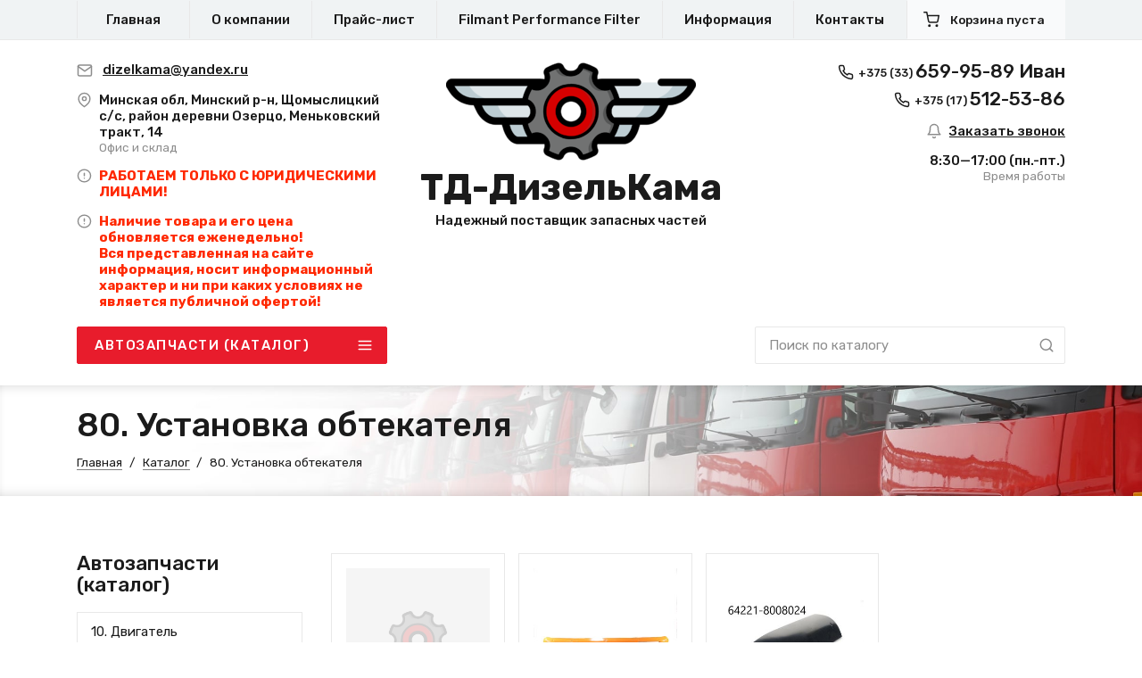

--- FILE ---
content_type: text/html; charset=UTF-8
request_url: https://kama.by/katalog/80-ustanovka-obtekatelya.html
body_size: 13655
content:
<!DOCTYPE html>
<html lang="ru">

<head>
    <base href="https://kama.by/">
<meta charset="UTF-8">
<meta name="viewport" content="width=device-width, initial-scale=1, shrink-to-fit=no">
<meta http-equiv="X-UA-Compatible" content="IE=edge">
<meta name="keywords" content="80. Установка обтекателя">
<meta name="description" content="80. Установка обтекателя">
<meta property="og:type" content="website">
<meta name="twitter:card" content="summary">
<meta property="og:url" content="https://kama.by/katalog/80-ustanovka-obtekatelya.html">
<meta property="og:title" content="80. Установка обтекателя">
<meta name="twitter:title" content="80. Установка обтекателя">
<meta property="og:description" content="80. Установка обтекателя">
<meta name="twitter:description" content="80. Установка обтекателя">
<meta property="og:image" content="https://kama.by/assets/images/share.jpg">
<meta name="twitter:image" content="https://kama.by/assets/images/share.jpg">
<meta name="yandex-verification" content="de939d7c9d07152b" />
<meta name="google-site-verification" content="V9z4q-603waNC_TwZZsmXJLy7S_tZoa_E69-t_dif0I" />
<meta name="robots" content="index, follow">
<link rel="canonical" href="https://kama.by/katalog/80-ustanovka-obtekatelya.html" />

<title>80. Установка обтекателя</title>

<link rel="apple-touch-icon" sizes="180x180" href="/apple-touch-icon.png">
<link rel="icon" type="image/png" sizes="32x32" href="/favicon-32x32.png">
<link rel="icon" type="image/png" sizes="16x16" href="/favicon-16x16.png">
<link rel="manifest" href="/site.webmanifest">
<link rel="mask-icon" href="/safari-pinned-tab.svg" color="#e81c2c">
<meta name="msapplication-TileColor" content="#ffffff">
<meta name="theme-color" content="#ffffff">
</head>

<body class="template template--category">

    <link rel="stylesheet" href="assets/templates/qmedia/css/preloader.css?2303" />
<div class="preloader">
    <div class="preloader__item">
        <div></div>
        <div></div>
        <div></div>
        <div></div>
        <div></div>
        <div></div>
        <div></div>
        <div></div>
        <div></div>
        <div></div>
    </div>
</div>

<script>
    document.addEventListener('DOMContentLoaded', function() {
        setTimeout(function() {
            $('html').addClass('nopreload');
            $('.preloader').addClass('disabled');
        }, 400)
    })
</script>

<link rel="stylesheet" href="assets/templates/qmedia/css/header.css?2303">

<header class="template__header header">

    <div class="header__top">
        <div class="container">
            <nav class="nav-top">

                <ul class="nav-top__list nav-top__list--desktop">

                     
                    <li class="nav-top__point nav-top__point--id-1">
                        <a class="nav-top__link nav-top__link--level-1" href="/" title="Главная">Главная</a>
                    </li>
                    <li class="nav-top__point nav-top__point--id-10">
                        <a class="nav-top__link nav-top__link--level-1" href="/o-kompanii1.html" title="О компании">О компании</a>
                    </li>
                    <li class="nav-top__point nav-top__point--id-6">
                        <a class="nav-top__link nav-top__link--level-1 nav-top__link--active" href="/katalog.html" title="Каталог">Каталог</a>
                    </li>
                    <li class="nav-top__point nav-top__point--id-35">
                        <a class="nav-top__link nav-top__link--level-1" href="/prajs-list.html" title="Прайс-лист">Прайс-лист</a>
                    </li>
                    <li class="nav-top__point nav-top__point--id-139831">
                        <a class="nav-top__link nav-top__link--level-1" href="/filmant-performance-filter.html" title="Filmant Performance Filter">Filmant Performance Filter</a>
                    </li>
                    <li class="nav-top__point nav-top__point--id-7">
                        <a class="nav-top__link nav-top__link--level-1" href="/informaciya.html" title="Информация">Информация</a>
                    </li>
                    <li class="nav-top__point nav-top__point--id-37">
                        <a class="nav-top__link nav-top__link--level-1" href="/kontakty.html" title="Контакты">Контакты</a>
                    </li>

                </ul>

                <div class="cart-small" id="shopCart">
	<div class="cart-small__fill button button--small button--icon-center button--light">
		<i class="button__icon" data-feather="shopping-cart"></i>
		<span>Корзина пуста</span>
	</div>
</div>



            </nav>

            <div class="mobile-menu">
                <form class="form-search" action="rezultaty-poiska.html" method="GET">
                    <input class="form-search__input input" type="text" name="search" placeholder="Поиск по каталогу" required>
                    <button class="form-search__button button button--transparent" type="submit">
                        <i class="button__icon" data-feather="search"></i>
                        <span class="d-none">Искать</span>
                    </button>
                </form>

                <button class="mobile-menu__open button button--small button--dark open-mobile-menu" type="button" title="Меню сайта">
                    <i class="button__icon" data-feather="menu"></i>
                </button>
                
                <ul class="mobile-menu__list">
                    
                <li class="mobile-menu__point">
                    <a class="mobile-menu__link mobile-menu__link--level-1" href="/" title="Главная">Главная</a>
                </li>
                <li class="mobile-menu__point">
                    <a class="mobile-menu__link mobile-menu__link--level-1" href="/o-kompanii1.html" title="О компании">О компании</a>
                </li>
                <li class="mobile-menu__point">
                    <a class="mobile-menu__link mobile-menu__link--level-1 mobile-menu__link--active" href="/katalog.html" title="Каталог">Каталог</a>
                </li>
                <li class="mobile-menu__point">
                    <a class="mobile-menu__link mobile-menu__link--level-1" href="/prajs-list.html" title="Прайс-лист">Прайс-лист</a>
                </li>
                <li class="mobile-menu__point">
                    <a class="mobile-menu__link mobile-menu__link--level-1" href="/filmant-performance-filter.html" title="Filmant Performance Filter">Filmant Performance Filter</a>
                </li>
                <li class="mobile-menu__point">
                    <a class="mobile-menu__link mobile-menu__link--level-1" href="/informaciya.html" title="Информация">Информация</a>
                </li>
                <li class="mobile-menu__point">
                    <a class="mobile-menu__link mobile-menu__link--level-1" href="/kontakty.html" title="Контакты">Контакты</a>
                </li>
                </ul>
            </div>

        </div>
    </div>

    <div class="header__body header__body--desktop">
        <div class="container">
            <div class="header__body-row row">
                <div class="header__body-col header__body-col--left col-4">
                    <ul class="contact-list">
                        <li class="contact-list__point">
                            <a class="contact-list__link contact-list__text contact-list__link--mail" href="mailto:dizelkama@yandex.ru" title="Написать письмо">
                                <i class="contact-list__icon" data-feather="mail"></i>
                                <span>dizelkama@yandex.ru</span>
                            </a>
                        </li>
                        <li class="contact-list__point">
                            <div class="contact-list__text">
                                <i class="contact-list__icon" data-feather="map-pin"></i>
                                <span>
                                    <span>Минская обл, Минский р-н, Щомыслицкий с/с, район деревни Озерцо, Меньковский тракт, 14</span>
                                    <span class="contact-list__desc">Офис и склад</span>
                                </span>
                            </div>
                        </li>
                        <li class="contact-list__point">
                            <div class="contact-list__text">
                                <i class="contact-list__icon" data-feather="alert-circle"></i>
								<span style="color:#ff2800;"><b>РАБОТАЕМ ТОЛЬКО С ЮРИДИЧЕСКИМИ ЛИЦАМИ!</b></span>
								
                            </div>
							<li class="contact-list__point">
                            <div class="contact-list__text">
                                <i class="contact-list__icon" data-feather="alert-circle"></i>
								<span style="color:#ff2800;"><b>Наличие товара и его цена обновляется еженедельно!<br> Вся представленная на сайте информация, носит информационный характер и ни при каких условиях не является публичной офертой!</b></span>
                            </div>
                        </li>
                        </li>
                    </ul>
                    <nav class="nav-catalog d-none d-lg-block">
                        <button class="nav-catalog__open button button--uppercase button--second button--icon-right" type="button" title="Разделы каталога">
                            <span>Автозапчасти (каталог) </span>
                            <i class="button__icon" data-feather="menu"></i>
                        </button>
                        <div class="nav-catalog__body">
                            <div class="nav-left">
                                <ul class="nav-left__list nav-left__list--outer"><li class="nav-left__point nav-left__point--level-1">
    <a class="nav-left__link nav-left__link--level-1" href="/katalog/10-dvigatel.html" title="10. Двигатель">10. Двигатель</a>
</li><li class="nav-left__point nav-left__point--level-1">
    <a class="nav-left__link nav-left__link--level-1" href="/katalog/11-sistema-pitaniya.html" title="11. Система питания">11. Система питания</a>
</li><li class="nav-left__point nav-left__point--level-1">
    <a class="nav-left__link nav-left__link--level-1" href="/katalog/12-sistema-vypuska-gaza.html" title="12. Система выпуска газа">12. Система выпуска газа</a>
</li><li class="nav-left__point nav-left__point--level-1">
    <a class="nav-left__link nav-left__link--level-1" href="/katalog/13-sistema-ohlazhdeniya.html" title="13. Система охлаждения">13. Система охлаждения</a>
</li><li class="nav-left__point nav-left__point--level-1">
    <a class="nav-left__link nav-left__link--level-1" href="/katalog/14-sistema-smazki.html" title="14. Система смазки">14. Система смазки</a>
</li><li class="nav-left__point nav-left__point--level-1">
    <a class="nav-left__link nav-left__link--level-1" href="/katalog/16-sceplenie.html" title="16. Сцепление">16. Сцепление</a>
</li><li class="nav-left__point nav-left__point--level-1">
    <a class="nav-left__link nav-left__link--level-1" href="/katalog/17-korobka-peredach.html" title="17. Коробка передач">17. Коробка передач</a>
</li><li class="nav-left__point nav-left__point--level-1">
    <a class="nav-left__link nav-left__link--level-1" href="/katalog/18-korobka-razdatochnaya.html" title="18. Коробка раздаточная">18. Коробка раздаточная</a>
</li><li class="nav-left__point nav-left__point--level-1">
    <a class="nav-left__link nav-left__link--level-1" href="/katalog/22-valy-kardannye.html" title="22. Валы карданные">22. Валы карданные</a>
</li><li class="nav-left__point nav-left__point--level-1">
    <a class="nav-left__link nav-left__link--level-1" href="/katalog/23-most-perednij.html" title="23. Мост передний">23. Мост передний</a>
</li><li class="nav-left__point nav-left__point--level-1">
    <a class="nav-left__link nav-left__link--level-1" href="/katalog/24-most-zadnij.html" title="24. Мост задний">24. Мост задний</a>
</li><li class="nav-left__point nav-left__point--level-1">
    <a class="nav-left__link nav-left__link--level-1" href="/katalog/25-most-srednij.html" title="25. Мост средний">25. Мост средний</a>
</li><li class="nav-left__point nav-left__point--level-1">
    <a class="nav-left__link nav-left__link--level-1" href="/katalog/27-sedelnoe-ustrojstvo.html" title="27. Седельное устройство">27. Седельное устройство</a>
</li><li class="nav-left__point nav-left__point--level-1">
    <a class="nav-left__link nav-left__link--level-1" href="/katalog/28-rama.html" title="28. Рама">28. Рама</a>
</li><li class="nav-left__point nav-left__point--level-1">
    <a class="nav-left__link nav-left__link--level-1" href="/katalog/29-podveska.html" title="29. Подвеска">29. Подвеска</a>
</li><li class="nav-left__point nav-left__point--level-1">
    <a class="nav-left__link nav-left__link--level-1" href="/katalog/30-os-perednyaya.html" title="30. Ось передняя">30. Ось передняя</a>
</li><li class="nav-left__point nav-left__point--level-1">
    <a class="nav-left__link nav-left__link--level-1" href="/katalog/31-kolyosa-i-stupicy.html" title="31. Колёса и ступицы">31. Колёса и ступицы</a>
</li><li class="nav-left__point nav-left__point--level-1">
    <a class="nav-left__link nav-left__link--level-1" href="/katalog/34-rulevoe-upravlenie.html" title="34. Рулевое управление">34. Рулевое управление</a>
</li><li class="nav-left__point nav-left__point--level-1">
    <a class="nav-left__link nav-left__link--level-1" href="/katalog/35-tormoznaya-sistema.html" title="35. Тормозная система">35. Тормозная система</a>
</li><li class="nav-left__point nav-left__point--level-1">
    <a class="nav-left__link nav-left__link--level-1" href="/katalog/37-elektrooborudovanie.html" title="37. Электрооборудование">37. Электрооборудование</a>
</li><li class="nav-left__point nav-left__point--level-1">
    <a class="nav-left__link nav-left__link--level-1" href="/katalog/38-pribory-datchiki.html" title="38. Приборы. Датчики">38. Приборы. Датчики</a>
</li><li class="nav-left__point nav-left__point--level-1">
    <a class="nav-left__link nav-left__link--level-1" href="/katalog/39-instrumenty.html" title="39. Инструменты">39. Инструменты</a>
</li><li class="nav-left__point nav-left__point--level-1">
    <a class="nav-left__link nav-left__link--level-1" href="/katalog/42-korobka-otbora-moshhnosti.html" title="42. Коробка отбора мощности">42. Коробка отбора мощности</a>
</li><li class="nav-left__point nav-left__point--level-1">
    <a class="nav-left__link nav-left__link--level-1" href="/katalog/45-lebyodka.html" title="45. Лебёдка">45. Лебёдка</a>
</li><li class="nav-left__point nav-left__point--level-1">
    <a class="nav-left__link nav-left__link--level-1" href="/katalog/50-kabina.html" title="50. Кабина">50. Кабина</a>
</li><li class="nav-left__point nav-left__point--level-1">
    <a class="nav-left__link nav-left__link--level-1" href="/katalog/61-dver-kabiny.html" title="61. Дверь кабины">61. Дверь кабины</a>
</li><li class="nav-left__point nav-left__point--level-1">
    <a class="nav-left__link nav-left__link--level-1" href="/katalog/68-sidenie.html" title="68. Сидение">68. Сидение</a>
</li><li class="nav-left__point nav-left__point--level-1">
    <a class="nav-left__link nav-left__link--level-1 nav-left__link--active" href="/katalog/80-ustanovka-obtekatelya.html" title="80. Установка обтекателя">80. Установка обтекателя</a>
</li><li class="nav-left__point nav-left__point--level-1">
    <a class="nav-left__link nav-left__link--level-1" href="/katalog/81-otoplenie.html" title="81. Отопление">81. Отопление</a>
</li><li class="nav-left__point nav-left__point--level-1">
    <a class="nav-left__link nav-left__link--level-1" href="/katalog/82-prinadlezhnost-kabiny.html" title="82. Принадлежность кабины">82. Принадлежность кабины</a>
</li><li class="nav-left__point nav-left__point--level-1">
    <a class="nav-left__link nav-left__link--level-1" href="/katalog/84-operenie.html" title="84. Оперение">84. Оперение</a>
</li><li class="nav-left__point nav-left__point--level-1">
    <a class="nav-left__link nav-left__link--level-1" href="/katalog/85-platforma.html" title="85. Платформа">85. Платформа</a>
</li><li class="nav-left__point nav-left__point--level-1">
    <a class="nav-left__link nav-left__link--level-1" href="/katalog/86-mehanizm-podyoma-platformy.html" title="86. Механизм подъёма платформы">86. Механизм подъёма платформы</a>
</li><li class="nav-left__point nav-left__point--level-1">
    <a class="nav-left__link nav-left__link--level-1" href="/katalog/avtolampy.html" title="Автолампы">Автолампы</a>
</li><li class="nav-left__point nav-left__point--level-1">
    <a class="nav-left__link nav-left__link--level-1" href="/katalog/dopolnitelnoe-oborudovanie.html" title="Дополнительное оборудование">Дополнительное оборудование</a>
</li><li class="nav-left__point nav-left__point--level-1">
    <a class="nav-left__link nav-left__link--level-1" href="/katalog/podshipniki.html" title="Подшипники">Подшипники</a>
</li><li class="nav-left__point nav-left__point--level-1">
    <a class="nav-left__link nav-left__link--level-1" href="/katalog/rukav-maslobenzostrojkij.html" title="Рукав маслобензостройкий">Рукав маслобензостройкий</a>
</li><li class="nav-left__point nav-left__point--level-1">
    <a class="nav-left__link nav-left__link--level-1" href="/katalog/remkomplekty.html" title="Ремкомплекты">Ремкомплекты</a>
</li><li class="nav-left__point nav-left__point--level-1">
    <a class="nav-left__link nav-left__link--level-1" href="/katalog/remni.html" title="Ремни">Ремни</a>
</li><li class="nav-left__point nav-left__point--level-1">
    <a class="nav-left__link nav-left__link--level-1" href="/katalog/spravochniki-avtozapchastej.html" title="Справочники автозапчастей">Справочники автозапчастей</a>
</li><li class="nav-left__point nav-left__point--level-1">
    <a class="nav-left__link nav-left__link--level-1" href="/katalog/tehnicheskie-zhidkosti.html" title="Технические жидкости">Технические жидкости</a>
</li><li class="nav-left__point nav-left__point--level-1">
    <a class="nav-left__link nav-left__link--level-1" href="/katalog/filtra.html" title="Фильтра">Фильтра</a>
</li></ul>
                            </div>
                        </div>
                    </nav>
                </div>
                <div class="header__body-col header__body-col--center col-4">
                    <a class="header__logo logo" href="https://kama.by/" title="На главную">
                        <img class="logo__image" src="assets/cache/images/logo-280x-285.png" alt="Логотип">
                        <div class="logo__body">
                            <div class="logo__title">ТД-ДизельКама</div>
                            <div class="logo__desc">Надежный поставщик запасных частей</div>
                        </div>
                    </a>
                </div>
                <div class="header__body-col header__body-col--right col-4">
                    <ul class="contact-list">
                        <li class="contact-list__point contact-list__point--phone">
	<a class="contact-list__link contact-list__link--phone phone-link" href="tel:+375336599589Иван" title="Набрать номер">
		<i class="phone-link__icon" data-feather="phone"></i>
		<span class="phone-link__code">+375 (33)</span>
		<span class="phone-link__number">659-95-89 Иван</span>
	</a>
</li><li class="contact-list__point contact-list__point--phone">
	<a class="contact-list__link contact-list__link--phone phone-link" href="tel:+375175125386" title="Набрать номер">
		<i class="phone-link__icon" data-feather="phone"></i>
		<span class="phone-link__code">+375 (17)</span>
		<span class="phone-link__number">512-53-86</span>
	</a>
</li>
                        <li class="contact-list__point mt-3">
                            <button class="contact-list__link contact-list__text contact-list__link--mail" type="button" title="Написать письмо" data-modal-open="#callback-modal">
                                <i class="contact-list__icon" data-feather="bell"></i>
                                <span>Заказать звонок</span>
                            </button>
                        </li>
                        <li class="contact-list__point">
                            <span><nobr>8:30&mdash;17:00</nobr> (пн.-пт.)</span>
                            <span class="contact-list__desc">Время работы</span>
                        </li>
                    </ul>
                    <form class="form-search d-none d-lg-block" action="rezultaty-poiska.html" method="GET">
                        <input class="form-search__input input" type="text" name="search" placeholder="Поиск по каталогу" required>
                        <button class="form-search__button button button--transparent" type="submit">
                            <i class="button__icon" data-feather="search"></i>
                            <span class="d-none">Искать</span>
                        </button>
                    </form>
                </div>
            </div>
        </div>
    </div>

    <div class="header__body header__body--mobile">
        <div class="container">
            <a class="header__logo logo" href="https://kama.by/" title="На главную">
                <img class="logo__image" src="assets/cache/images/logo-280x-285.png" alt="Логотип">
                <div class="logo__body">
                    <div class="logo__title">ТД-ДизельКама</div>
                    <div class="logo__desc">Надежный поставщик запасных частей</div>
                </div>
            </a>
            <ul class="contact-list">
                <li class="contact-list__point">
                    <a class="contact-list__link contact-list__link--mail" href="mailto:" title="Написать письмо"></a>
                </li>
                <li class="contact-list__point">
    <a class="contact-list__link contact-list__link--phone phone-link" href="tel:+375336599589Иван" title="Набрать номер">
        <i class="phone-link__icon" data-feather="phone"></i>
        <span class="phone-link__code">+375 (33)</span>
        <span class="phone-link__number">659-95-89 Иван</span>
    </a>
</li><li class="contact-list__point">
    <a class="contact-list__link contact-list__link--phone phone-link" href="tel:+375175125386" title="Набрать номер">
        <i class="phone-link__icon" data-feather="phone"></i>
        <span class="phone-link__code">+375 (17)</span>
        <span class="phone-link__number">512-53-86</span>
    </a>
</li>
                <li class="contact-list__point contact-list__point--phone">
                    <button class="button button--icon-left button--small button--dark button--outline" type="button" title="Заказать звонок" data-modal-open="#callback-modal">
                        <i class="button__icon" data-feather="bell"></i>
                        <span>Заказать звонок</span>
                    </button>
                </li>
            </ul>
        </div>
    </div>

    <div class="header__bottom d-lg-none">
        <div class="container header__bottom-container">
            <a class="button button--uppercase button--second button--fullwidth" href="katalog.html" title="Каталог">Каталог</a>
        </div>
    </div>

</header>
    <link rel="stylesheet" href="assets/templates/qmedia/css/pagetitle.css?2303">

<div class="template__pagetitle pagetitle">
    <div class="pagetitle__background"></div>
    <div class="container">
        <div class="pagetitle__body">
            <h1 class="pagetitle__title">80. Установка обтекателя</h1>
            <div class="pagetitle__crumbs">
                <ul class="crumbs">
                <li class="crumbs__point">
                    <a class="crumbs__link" href="https://kama.by/" title='Главная'>Главная</a>
                </li>
                <li class="crumbs__point">
                    <a class="crumbs__link" href="https://kama.by/katalog.html" title='Каталог'>Каталог</a>
                </li><li class="crumbs__point crumbs__point--active">80. Установка обтекателя</li></ul>
            </div>
        </div>
    </div>
</div>

    <div class="template__separ"></div>

    <div class="template__body">
        <div class="container">
            <div class="row">
                <div class="col-lg-4 col-xl-3">
                    <div class="mobile-left">

    <aside class="template__aside mobile-left__body">

        <div class="template__aside-block">
            <div class="template__aside-title">Автозапчасти (каталог)</div>
            <nav class="nav-left">
                <ul class="nav-left__list nav-left__list--outer"><li class="nav-left__point nav-left__point--level-1">
    <a class="nav-left__link nav-left__link--level-1" href="/katalog/10-dvigatel.html" title="10. Двигатель">10. Двигатель</a>
</li><li class="nav-left__point nav-left__point--level-1">
    <a class="nav-left__link nav-left__link--level-1" href="/katalog/11-sistema-pitaniya.html" title="11. Система питания">11. Система питания</a>
</li><li class="nav-left__point nav-left__point--level-1">
    <a class="nav-left__link nav-left__link--level-1" href="/katalog/12-sistema-vypuska-gaza.html" title="12. Система выпуска газа">12. Система выпуска газа</a>
</li><li class="nav-left__point nav-left__point--level-1">
    <a class="nav-left__link nav-left__link--level-1" href="/katalog/13-sistema-ohlazhdeniya.html" title="13. Система охлаждения">13. Система охлаждения</a>
</li><li class="nav-left__point nav-left__point--level-1">
    <a class="nav-left__link nav-left__link--level-1" href="/katalog/14-sistema-smazki.html" title="14. Система смазки">14. Система смазки</a>
</li><li class="nav-left__point nav-left__point--level-1">
    <a class="nav-left__link nav-left__link--level-1" href="/katalog/16-sceplenie.html" title="16. Сцепление">16. Сцепление</a>
</li><li class="nav-left__point nav-left__point--level-1">
    <a class="nav-left__link nav-left__link--level-1" href="/katalog/17-korobka-peredach.html" title="17. Коробка передач">17. Коробка передач</a>
</li><li class="nav-left__point nav-left__point--level-1">
    <a class="nav-left__link nav-left__link--level-1" href="/katalog/18-korobka-razdatochnaya.html" title="18. Коробка раздаточная">18. Коробка раздаточная</a>
</li><li class="nav-left__point nav-left__point--level-1">
    <a class="nav-left__link nav-left__link--level-1" href="/katalog/22-valy-kardannye.html" title="22. Валы карданные">22. Валы карданные</a>
</li><li class="nav-left__point nav-left__point--level-1">
    <a class="nav-left__link nav-left__link--level-1" href="/katalog/23-most-perednij.html" title="23. Мост передний">23. Мост передний</a>
</li><li class="nav-left__point nav-left__point--level-1">
    <a class="nav-left__link nav-left__link--level-1" href="/katalog/24-most-zadnij.html" title="24. Мост задний">24. Мост задний</a>
</li><li class="nav-left__point nav-left__point--level-1">
    <a class="nav-left__link nav-left__link--level-1" href="/katalog/25-most-srednij.html" title="25. Мост средний">25. Мост средний</a>
</li><li class="nav-left__point nav-left__point--level-1">
    <a class="nav-left__link nav-left__link--level-1" href="/katalog/27-sedelnoe-ustrojstvo.html" title="27. Седельное устройство">27. Седельное устройство</a>
</li><li class="nav-left__point nav-left__point--level-1">
    <a class="nav-left__link nav-left__link--level-1" href="/katalog/28-rama.html" title="28. Рама">28. Рама</a>
</li><li class="nav-left__point nav-left__point--level-1">
    <a class="nav-left__link nav-left__link--level-1" href="/katalog/29-podveska.html" title="29. Подвеска">29. Подвеска</a>
</li><li class="nav-left__point nav-left__point--level-1">
    <a class="nav-left__link nav-left__link--level-1" href="/katalog/30-os-perednyaya.html" title="30. Ось передняя">30. Ось передняя</a>
</li><li class="nav-left__point nav-left__point--level-1">
    <a class="nav-left__link nav-left__link--level-1" href="/katalog/31-kolyosa-i-stupicy.html" title="31. Колёса и ступицы">31. Колёса и ступицы</a>
</li><li class="nav-left__point nav-left__point--level-1">
    <a class="nav-left__link nav-left__link--level-1" href="/katalog/34-rulevoe-upravlenie.html" title="34. Рулевое управление">34. Рулевое управление</a>
</li><li class="nav-left__point nav-left__point--level-1">
    <a class="nav-left__link nav-left__link--level-1" href="/katalog/35-tormoznaya-sistema.html" title="35. Тормозная система">35. Тормозная система</a>
</li><li class="nav-left__point nav-left__point--level-1">
    <a class="nav-left__link nav-left__link--level-1" href="/katalog/37-elektrooborudovanie.html" title="37. Электрооборудование">37. Электрооборудование</a>
</li><li class="nav-left__point nav-left__point--level-1">
    <a class="nav-left__link nav-left__link--level-1" href="/katalog/38-pribory-datchiki.html" title="38. Приборы. Датчики">38. Приборы. Датчики</a>
</li><li class="nav-left__point nav-left__point--level-1">
    <a class="nav-left__link nav-left__link--level-1" href="/katalog/39-instrumenty.html" title="39. Инструменты">39. Инструменты</a>
</li><li class="nav-left__point nav-left__point--level-1">
    <a class="nav-left__link nav-left__link--level-1" href="/katalog/42-korobka-otbora-moshhnosti.html" title="42. Коробка отбора мощности">42. Коробка отбора мощности</a>
</li><li class="nav-left__point nav-left__point--level-1">
    <a class="nav-left__link nav-left__link--level-1" href="/katalog/45-lebyodka.html" title="45. Лебёдка">45. Лебёдка</a>
</li><li class="nav-left__point nav-left__point--level-1">
    <a class="nav-left__link nav-left__link--level-1" href="/katalog/50-kabina.html" title="50. Кабина">50. Кабина</a>
</li><li class="nav-left__point nav-left__point--level-1">
    <a class="nav-left__link nav-left__link--level-1" href="/katalog/61-dver-kabiny.html" title="61. Дверь кабины">61. Дверь кабины</a>
</li><li class="nav-left__point nav-left__point--level-1">
    <a class="nav-left__link nav-left__link--level-1" href="/katalog/68-sidenie.html" title="68. Сидение">68. Сидение</a>
</li><li class="nav-left__point nav-left__point--level-1">
    <a class="nav-left__link nav-left__link--level-1 nav-left__link--active" href="/katalog/80-ustanovka-obtekatelya.html" title="80. Установка обтекателя">80. Установка обтекателя</a>
</li><li class="nav-left__point nav-left__point--level-1">
    <a class="nav-left__link nav-left__link--level-1" href="/katalog/81-otoplenie.html" title="81. Отопление">81. Отопление</a>
</li><li class="nav-left__point nav-left__point--level-1">
    <a class="nav-left__link nav-left__link--level-1" href="/katalog/82-prinadlezhnost-kabiny.html" title="82. Принадлежность кабины">82. Принадлежность кабины</a>
</li><li class="nav-left__point nav-left__point--level-1">
    <a class="nav-left__link nav-left__link--level-1" href="/katalog/84-operenie.html" title="84. Оперение">84. Оперение</a>
</li><li class="nav-left__point nav-left__point--level-1">
    <a class="nav-left__link nav-left__link--level-1" href="/katalog/85-platforma.html" title="85. Платформа">85. Платформа</a>
</li><li class="nav-left__point nav-left__point--level-1">
    <a class="nav-left__link nav-left__link--level-1" href="/katalog/86-mehanizm-podyoma-platformy.html" title="86. Механизм подъёма платформы">86. Механизм подъёма платформы</a>
</li><li class="nav-left__point nav-left__point--level-1">
    <a class="nav-left__link nav-left__link--level-1" href="/katalog/avtolampy.html" title="Автолампы">Автолампы</a>
</li><li class="nav-left__point nav-left__point--level-1">
    <a class="nav-left__link nav-left__link--level-1" href="/katalog/dopolnitelnoe-oborudovanie.html" title="Дополнительное оборудование">Дополнительное оборудование</a>
</li><li class="nav-left__point nav-left__point--level-1">
    <a class="nav-left__link nav-left__link--level-1" href="/katalog/podshipniki.html" title="Подшипники">Подшипники</a>
</li><li class="nav-left__point nav-left__point--level-1">
    <a class="nav-left__link nav-left__link--level-1" href="/katalog/rukav-maslobenzostrojkij.html" title="Рукав маслобензостройкий">Рукав маслобензостройкий</a>
</li><li class="nav-left__point nav-left__point--level-1">
    <a class="nav-left__link nav-left__link--level-1" href="/katalog/remkomplekty.html" title="Ремкомплекты">Ремкомплекты</a>
</li><li class="nav-left__point nav-left__point--level-1">
    <a class="nav-left__link nav-left__link--level-1" href="/katalog/remni.html" title="Ремни">Ремни</a>
</li><li class="nav-left__point nav-left__point--level-1">
    <a class="nav-left__link nav-left__link--level-1" href="/katalog/spravochniki-avtozapchastej.html" title="Справочники автозапчастей">Справочники автозапчастей</a>
</li><li class="nav-left__point nav-left__point--level-1">
    <a class="nav-left__link nav-left__link--level-1" href="/katalog/tehnicheskie-zhidkosti.html" title="Технические жидкости">Технические жидкости</a>
</li><li class="nav-left__point nav-left__point--level-1">
    <a class="nav-left__link nav-left__link--level-1" href="/katalog/filtra.html" title="Фильтра">Фильтра</a>
</li></ul>
            </nav>
        </div>
		
		<div class="template__separ small"></div>
		
        
		
    </aside>
	
    <button class="mobile-left__close" type="button" title="Закрыть левое меню"></button>
    <button class="mobile-open mobile-left__open button button--second button--small button--icon-right" type="button" title="Открыть левое меню">
        <span>Автозапчасти (каталог)</span>
        <i class="button__icon" data-feather="menu"></i>
    </button>
	
</div>
                </div>
                <div class="col-lg-8 col-xl-9">
                    <main class="template__main">

                        

                        

                        
                        <div class="template__section">
                            <div class="product-row row"><div class="product-col col-6 col-md-4 col-lg-6 col-xl-3">
    <div class="product-item shk-item">
        <a class="product-item__header" href="/katalog/80-ustanovka-obtekatelya/bamper-v-sbore-komplekt3sht-centralnayabokchast-2shtmetallna-boltah-65115-8416014-2016-2017-20.html" title="Бампер в СБОРЕ КОМПЛЕКТ=3шт (центральная+бок.часть 2шт)МЕТАЛЛ.НА БОЛТАХ 65115-8416014-20/16-20/17-20">
            <div class="product-item__stickers stickers">
                
                
            </div>
            <img class="product-item__image lazy-image" src="assets/cache/images/assets/snippets/phpthumb/noimage-304x304-ac0.png" data-src="assets/cache/images/assets/snippets/phpthumb/noimage-304x304-ac0.png" alt="Бампер в СБОРЕ КОМПЛЕКТ=3шт (центральная+бок.часть 2шт)МЕТАЛЛ.НА БОЛТАХ 65115-8416014-20/16-20/17-20">
        </a>
        <a class="product-item__body" href="/katalog/80-ustanovka-obtekatelya/bamper-v-sbore-komplekt3sht-centralnayabokchast-2shtmetallna-boltah-65115-8416014-2016-2017-20.html" title="Бампер в СБОРЕ КОМПЛЕКТ=3шт (центральная+бок.часть 2шт)МЕТАЛЛ.НА БОЛТАХ 65115-8416014-20/16-20/17-20">
            <div class="product-item__title">Бампер в&nbsp;СБОРЕ КОМПЛЕКТ=3шт (центральная+бок.часть 2шт) МЕТАЛЛ. НА&nbsp;БОЛТАХ 65&thinsp;115&minus;8&thinsp;416&thinsp;014&minus;20/16&minus;20/17&minus;20</div>
            <div class="product-item__desc">Артикул: 65115-8416014-20</div>
        </a>
		
		
        
        <!-- <form class="product-item__footer" action="katalog/80-ustanovka-obtekatelya.html" method="post">
            <input type="hidden" name="shk-id" value="236177">
            <input type="hidden" name="shk-name" value="Бампер в СБОРЕ КОМПЛЕКТ=3шт (центральная+бок.часть 2шт)МЕТАЛЛ.НА БОЛТАХ 65115-8416014-20/16-20/17-20">
            <input type="hidden" name="shk-count" value="1" size="2" maxlength="3">
            <button type="submit" class="shk-but product-item__button button button--small button--dark button--icon-center">
                <i class="button__icon" data-feather="shopping-cart"></i>
                <span>В заказ</span>
            </button>
        </form> -->
    </div>
</div><div class="product-col col-6 col-md-4 col-lg-6 col-xl-3">
    <div class="product-item shk-item">
        <a class="product-item__header" href="/katalog/80-ustanovka-obtekatelya/spojler-panel-pod-protivotumanki-kamaz-6520-65115-so-nizhnyaya-grunt-65115-8416015-20.html" title="Спойлер (панель под противотуманки) КАМАЗ 6520 65115 С/О нижняя  грунт 65115-8416015-20">
            <div class="product-item__stickers stickers">
                
                
            </div>
            <img class="product-item__image lazy-image" src="assets/cache/images/assets/snippets/phpthumb/noimage-304x304-ac0.png" data-src="assets/cache/images/import_files/c5/c5b6e5a19f2411e1b6adcd673a88f635_8c1a704c4d7511eabac57085c2a32fe4-304x304-210.jpg" alt="Спойлер (панель под противотуманки) КАМАЗ 6520 65115 С/О нижняя  грунт 65115-8416015-20">
        </a>
        <a class="product-item__body" href="/katalog/80-ustanovka-obtekatelya/spojler-panel-pod-protivotumanki-kamaz-6520-65115-so-nizhnyaya-grunt-65115-8416015-20.html" title="Спойлер (панель под противотуманки) КАМАЗ 6520 65115 С/О нижняя  грунт 65115-8416015-20">
            <div class="product-item__title">Спойлер (панель под противотуманки) КАМАЗ 6520&thinsp;65&thinsp;115 С/О нижняя грунт 65&thinsp;115&minus;8&thinsp;416&thinsp;015&minus;20</div>
            <div class="product-item__desc">Артикул: 65115-8416015-20</div>
        </a>
		
		
        
        <!-- <form class="product-item__footer" action="katalog/80-ustanovka-obtekatelya.html" method="post">
            <input type="hidden" name="shk-id" value="229129">
            <input type="hidden" name="shk-name" value="Спойлер (панель под противотуманки) КАМАЗ 6520 65115 С/О нижняя  грунт 65115-8416015-20">
            <input type="hidden" name="shk-count" value="1" size="2" maxlength="3">
            <button type="submit" class="shk-but product-item__button button button--small button--dark button--icon-center">
                <i class="button__icon" data-feather="shopping-cart"></i>
                <span>В заказ</span>
            </button>
        </form> -->
    </div>
</div><div class="product-col col-6 col-md-4 col-lg-6 col-xl-3">
    <div class="product-item shk-item">
        <a class="product-item__header" href="/katalog/80-ustanovka-obtekatelya/kozyrek-verhnij-obtekatel-maz-kabiny-malyj-verhnij-64221-8008024.html" title="Козырек верхний Обтекатель МАЗ кабины малый верхний 64221-8008024">
            <div class="product-item__stickers stickers">
                
                
            </div>
            <img class="product-item__image lazy-image" src="assets/cache/images/assets/snippets/phpthumb/noimage-304x304-ac0.png" data-src="assets/cache/images/import_files/02/02d886d40ccd11e89be82c56dcfbf059_ff813a33289d11eabac17085c2a32fe4-304x304-b83.jpg" alt="Козырек верхний Обтекатель МАЗ кабины малый верхний 64221-8008024">
        </a>
        <a class="product-item__body" href="/katalog/80-ustanovka-obtekatelya/kozyrek-verhnij-obtekatel-maz-kabiny-malyj-verhnij-64221-8008024.html" title="Козырек верхний Обтекатель МАЗ кабины малый верхний 64221-8008024">
            <div class="product-item__title">Козырек верхний Обтекатель МАЗ кабины малый верхний 64&thinsp;221&minus;8&thinsp;008&thinsp;024</div>
            <div class="product-item__desc">Артикул: 64221-8008024</div>
        </a>
		
		
        
        <!-- <form class="product-item__footer" action="katalog/80-ustanovka-obtekatelya.html" method="post">
            <input type="hidden" name="shk-id" value="226449">
            <input type="hidden" name="shk-name" value="Козырек верхний Обтекатель МАЗ кабины малый верхний 64221-8008024">
            <input type="hidden" name="shk-count" value="1" size="2" maxlength="3">
            <button type="submit" class="shk-but product-item__button button button--small button--dark button--icon-center">
                <i class="button__icon" data-feather="shopping-cart"></i>
                <span>В заказ</span>
            </button>
        </form> -->
    </div>
</div></div>
                            
                            <div class="template__separ"></div>
                        </div>

                    </main>
                </div>
            </div>
        </div>
    </div>
	
	<div class="template__separ"></div>

    <link rel="stylesheet" href="assets/templates/qmedia/css/footer.css?2303">

<footer class="template__footer footer">
    <div class="footer__body">
        <div class="container">
            <div class="row">
                <div class="footer__body-col footer__body-col--left col-md-7 col-lg-8 col-xl-4">
                    <a class="footer__logo logo-full" href="https://kama.by/" title="На главную">
                        <img class="logo-full__image" src="assets/cache/images/logo-280x-285.png" alt="Логотип">
                        <div class="logo-full__body">
                            <div class="logo-full__title">ТД-ДизельКама</div>
                            <div class="logo-full__desc">Надежный поставщик запасных частей</div>
                        </div>
                    </a>
                    <div class="footer__desc">ООО&nbsp;&laquo;ТД-ДизельКама&raquo; УНП 192&thinsp;318&thinsp;011, юр. адрес: Минская обл, Минский р-н, Щомыслицкий с/с, район деревни Озерцо, Меньковский тракт, 14<br />
Компания зарегистрирована в&nbsp;Едином государственном регистре юридических лиц и&nbsp;индивидуальных предпринимателей 6&nbsp;августа 2014</div>
					<!--Яндекс отзыв !--> <div name="Отзывы яндекс"><iframe src="https://yandex.by/sprav/widget/rating-badge/159362734703?type=rating" width="150" height="50" frameborder="0"></iframe></div>
                </div>
                <div class="footer__body-col footer__body-col--center col-xl-5 d-none d-xl-block">
                    <div class="footer__title">Продукция</div>
                    <nav class="nav-catalog">
                        
                        <ul class="nav-catalog__list">
                        <li class="nav-catalog__point">
                            <a class="nav-catalog__link" href="/katalog/10-dvigatel.html" title="10. Двигатель">10. Двигатель</a>
                        </li>
                        <li class="nav-catalog__point">
                            <a class="nav-catalog__link" href="/katalog/11-sistema-pitaniya.html" title="11. Система питания">11. Система питания</a>
                        </li>
                        <li class="nav-catalog__point">
                            <a class="nav-catalog__link" href="/katalog/12-sistema-vypuska-gaza.html" title="12. Система выпуска газа">12. Система выпуска газа</a>
                        </li>
                        <li class="nav-catalog__point">
                            <a class="nav-catalog__link" href="/katalog/13-sistema-ohlazhdeniya.html" title="13. Система охлаждения">13. Система охлаждения</a>
                        </li>
                        <li class="nav-catalog__point">
                            <a class="nav-catalog__link" href="/katalog/14-sistema-smazki.html" title="14. Система смазки">14. Система смазки</a>
                        </li>
                        <li class="nav-catalog__point">
                            <a class="nav-catalog__link" href="/katalog/16-sceplenie.html" title="16. Сцепление">16. Сцепление</a>
                        </li>
                        <li class="nav-catalog__point">
                            <a class="nav-catalog__link" href="/katalog/17-korobka-peredach.html" title="17. Коробка передач">17. Коробка передач</a>
                        </li>
                        <li class="nav-catalog__point">
                            <a class="nav-catalog__link" href="/katalog/18-korobka-razdatochnaya.html" title="18. Коробка раздаточная">18. Коробка раздаточная</a>
                        </li>
                        <li class="nav-catalog__point">
                            <a class="nav-catalog__link" href="/katalog/22-valy-kardannye.html" title="22. Валы карданные">22. Валы карданные</a>
                        </li>
                        <li class="nav-catalog__point">
                            <a class="nav-catalog__link" href="/katalog/23-most-perednij.html" title="23. Мост передний">23. Мост передний</a>
                        </li>
                        <li class="nav-catalog__point">
                            <a class="nav-catalog__link" href="/katalog/24-most-zadnij.html" title="24. Мост задний">24. Мост задний</a>
                        </li>
                        <li class="nav-catalog__point">
                            <a class="nav-catalog__link" href="/katalog/25-most-srednij.html" title="25. Мост средний">25. Мост средний</a>
                        </li>
                        <li class="nav-catalog__point">
                            <a class="nav-catalog__link" href="/katalog/27-sedelnoe-ustrojstvo.html" title="27. Седельное устройство">27. Седельное устройство</a>
                        </li>
                        <li class="nav-catalog__point">
                            <a class="nav-catalog__link" href="/katalog/28-rama.html" title="28. Рама">28. Рама</a>
                        </li>
                        <li class="nav-catalog__point">
                            <a class="nav-catalog__link" href="/katalog/29-podveska.html" title="29. Подвеска">29. Подвеска</a>
                        </li>
                        <li class="nav-catalog__point">
                            <a class="nav-catalog__link" href="/katalog/30-os-perednyaya.html" title="30. Ось передняя">30. Ось передняя</a>
                        </li>
                        <li class="nav-catalog__point">
                            <a class="nav-catalog__link" href="/katalog/31-kolyosa-i-stupicy.html" title="31. Колёса и ступицы">31. Колёса и ступицы</a>
                        </li>
                        <li class="nav-catalog__point">
                            <a class="nav-catalog__link" href="/katalog/34-rulevoe-upravlenie.html" title="34. Рулевое управление">34. Рулевое управление</a>
                        </li>
                        <li class="nav-catalog__point">
                            <a class="nav-catalog__link" href="/katalog/35-tormoznaya-sistema.html" title="35. Тормозная система">35. Тормозная система</a>
                        </li>
                        <li class="nav-catalog__point">
                            <a class="nav-catalog__link" href="/katalog/37-elektrooborudovanie.html" title="37. Электрооборудование">37. Электрооборудование</a>
                        </li>
                        <li class="nav-catalog__point">
                            <a class="nav-catalog__link" href="/katalog/38-pribory-datchiki.html" title="38. Приборы. Датчики">38. Приборы. Датчики</a>
                        </li>
                        <li class="nav-catalog__point">
                            <a class="nav-catalog__link" href="/katalog/39-instrumenty.html" title="39. Инструменты">39. Инструменты</a>
                        </li>
                        <li class="nav-catalog__point">
                            <a class="nav-catalog__link" href="/katalog/42-korobka-otbora-moshhnosti.html" title="42. Коробка отбора мощности">42. Коробка отбора мощности</a>
                        </li>
                        <li class="nav-catalog__point">
                            <a class="nav-catalog__link" href="/katalog/45-lebyodka.html" title="45. Лебёдка">45. Лебёдка</a>
                        </li>
                        <li class="nav-catalog__point">
                            <a class="nav-catalog__link" href="/katalog/50-kabina.html" title="50. Кабина">50. Кабина</a>
                        </li>
                        <li class="nav-catalog__point">
                            <a class="nav-catalog__link" href="/katalog/61-dver-kabiny.html" title="61. Дверь кабины">61. Дверь кабины</a>
                        </li>
                        <li class="nav-catalog__point">
                            <a class="nav-catalog__link" href="/katalog/68-sidenie.html" title="68. Сидение">68. Сидение</a>
                        </li>
                        <li class="nav-catalog__point">
                            <a class="nav-catalog__link" href="/katalog/80-ustanovka-obtekatelya.html" title="80. Установка обтекателя">80. Установка обтекателя</a>
                        </li>
                        <li class="nav-catalog__point">
                            <a class="nav-catalog__link" href="/katalog/81-otoplenie.html" title="81. Отопление">81. Отопление</a>
                        </li>
                        <li class="nav-catalog__point">
                            <a class="nav-catalog__link" href="/katalog/82-prinadlezhnost-kabiny.html" title="82. Принадлежность кабины">82. Принадлежность кабины</a>
                        </li>
                        <li class="nav-catalog__point">
                            <a class="nav-catalog__link" href="/katalog/84-operenie.html" title="84. Оперение">84. Оперение</a>
                        </li>
                        <li class="nav-catalog__point">
                            <a class="nav-catalog__link" href="/katalog/85-platforma.html" title="85. Платформа">85. Платформа</a>
                        </li>
                        <li class="nav-catalog__point">
                            <a class="nav-catalog__link" href="/katalog/86-mehanizm-podyoma-platformy.html" title="86. Механизм подъёма платформы">86. Механизм подъёма платформы</a>
                        </li>
                        <li class="nav-catalog__point">
                            <a class="nav-catalog__link" href="/katalog/avtolampy.html" title="Автолампы">Автолампы</a>
                        </li>
                        <li class="nav-catalog__point">
                            <a class="nav-catalog__link" href="/katalog/dopolnitelnoe-oborudovanie.html" title="Дополнительное оборудование">Дополнительное оборудование</a>
                        </li>
                        <li class="nav-catalog__point">
                            <a class="nav-catalog__link" href="/katalog/podshipniki.html" title="Подшипники">Подшипники</a>
                        </li>
                        <li class="nav-catalog__point">
                            <a class="nav-catalog__link" href="/katalog/rukav-maslobenzostrojkij.html" title="Рукав маслобензостройкий">Рукав маслобензостройкий</a>
                        </li>
                        <li class="nav-catalog__point">
                            <a class="nav-catalog__link" href="/katalog/remkomplekty.html" title="Ремкомплекты">Ремкомплекты</a>
                        </li>
                        <li class="nav-catalog__point">
                            <a class="nav-catalog__link" href="/katalog/remni.html" title="Ремни">Ремни</a>
                        </li>
                        <li class="nav-catalog__point">
                            <a class="nav-catalog__link" href="/katalog/spravochniki-avtozapchastej.html" title="Справочники автозапчастей">Справочники автозапчастей</a>
                        </li>
                        <li class="nav-catalog__point">
                            <a class="nav-catalog__link" href="/katalog/tehnicheskie-zhidkosti.html" title="Технические жидкости">Технические жидкости</a>
                        </li>
                        <li class="nav-catalog__point">
                            <a class="nav-catalog__link" href="/katalog/filtra.html" title="Фильтра">Фильтра</a>
                        </li></ul>
                    </nav>
                </div>
				
				
                <div class="footer__body-col footer__body-col--right col-md-5 col-lg-4 col-xl-3">
                    <div class="footer__title">Контакты</div>
                    <ul class="contact-list">
                        <li class="contact-list__point">
    <a class="contact-list__link contact-list__link--phone phone-link" href="tel:+375336599589Иван" title="Набрать номер">
        <i class="phone-link__icon" data-feather="phone"></i>
        <span class="phone-link__code">+375 (33)</span>
        <span class="phone-link__number">659-95-89 Иван</span>
    </a>
</li><li class="contact-list__point">
    <a class="contact-list__link contact-list__link--phone phone-link" href="tel:+375175125386" title="Набрать номер">
        <i class="phone-link__icon" data-feather="phone"></i>
        <span class="phone-link__code">+375 (17)</span>
        <span class="phone-link__number">512-53-86</span>
    </a>
</li><li class="contact-list__point">
    <a class="contact-list__link contact-list__link--phone phone-link" href="tel:+375447003259Марина" title="Набрать номер">
        <i class="phone-link__icon" data-feather="phone"></i>
        <span class="phone-link__code">+375 (44)</span>
        <span class="phone-link__number">700-32-59 Марина</span>
    </a>
</li><li class="contact-list__point">
    <a class="contact-list__link contact-list__link--phone phone-link" href="tel:+375296698746КириллБорейко" title="Набрать номер">
        <i class="phone-link__icon" data-feather="phone"></i>
        <span class="phone-link__code">+375 (29)</span>
        <span class="phone-link__number">669-87-46 Кирилл Борейко</span>
    </a>
</li><li class="contact-list__point">
    <a class="contact-list__link contact-list__link--phone phone-link" href="tel:+375336136600Алена" title="Набрать номер">
        <i class="phone-link__icon" data-feather="phone"></i>
        <span class="phone-link__code">+375 (33)</span>
        <span class="phone-link__number">613-66-00 Алена</span>
    </a>
</li><li class="contact-list__point">
    <a class="contact-list__link contact-list__link--phone phone-link" href="tel:+375336290417КириллКононович" title="Набрать номер">
        <i class="phone-link__icon" data-feather="phone"></i>
        <span class="phone-link__code">+375 (33)</span>
        <span class="phone-link__number">629-04-17 Кирилл Кононович</span>
    </a>
</li><li class="contact-list__point">
    <a class="contact-list__link contact-list__link--phone phone-link" href="tel:+375296053215Елена" title="Набрать номер">
        <i class="phone-link__icon" data-feather="phone"></i>
        <span class="phone-link__code">+375 (29)</span>
        <span class="phone-link__number">605-32-15 Елена</span>
    </a>
</li><li class="contact-list__point">
    <a class="contact-list__link contact-list__link--phone phone-link" href="tel:+375336722810Сергей" title="Набрать номер">
        <i class="phone-link__icon" data-feather="phone"></i>
        <span class="phone-link__code">+375 (33)</span>
        <span class="phone-link__number">672-28-10  Сергей</span>
    </a>
</li>
                        <li class="contact-list__point">
                            <a class="contact-list__link contact-list__link--mail" href="mailto:dizelkama@yandex.ru" title="Написать письмо">
                                dizelkama@yandex.ru
                            </a>
                        </li>
                        <li class="contact-list__point">
                            <span>Минская обл, Минский р-н, Щомыслицкий с/с, район деревни Озерцо, Меньковский тракт, 14</span>
                            <span class="contact-list__desc">Офис и склад</span>
                        </li>
                        <li class="contact-list__point">
                            <span><nobr>8:30&mdash;17:00</nobr> (пн.-пт.)</span>
                            <span class="contact-list__desc">Время работы</span>
                        </li>
                    </ul>
                </div>
            </div>
        </div>
    </div>
    <div class="footer__bottom copyright">
        <div class="copyright__container container">
            <div class="copyright__text">Copyright &copy;&nbsp;2014&mdash;2025 ООО&nbsp;&laquo;ТД-ДизельКама&raquo; Продажа запчастей к&nbsp;МАЗ, Камского автомобильного завода, двигателям ЯМЗ, ММЗ</div>
            <div class="copyright__link"><a href="karta-sajta.html">Карта сайта</a></div>
            <a class="copyright__qmedia" href="https://www.qmedia.by/" target="_blank" title='Qmedia.by'>
                <img class="copyright__qmedia__image" src="assets/templates/qmedia/images/qmedia_white.png" alt='Qmedia.by'>
            </a>
        </div>
    </div>
<!-- Yandex.Metrika counter -->
<script type="text/javascript" >
(function(m,e,t,r,i,k,a){m[i]=m[i]||function(){(m[i].a=m[i].a||[]).push(arguments)};
m[i].l=1*new Date();k=e.createElement(t),a=e.getElementsByTagName(t)[0],k.async=1,k.src=r,a.parentNode.insertBefore(k,a)})
(window, document, "script", "https://mc.yandex.ru/metrika/tag.js", "ym");

ym(83200843, "init", {
clickmap:true,
trackLinks:true,
accurateTrackBounce:true
});
</script>
<noscript><div><img src="https://mc.yandex.ru/watch/83200843" style="position:absolute; left:-9999px;" alt="" /></div></noscript>
<!-- /Yandex.Metrika counter -->
	<!-- Global site tag (gtag.js) - Google Analytics -->
<script async src="https://www.googletagmanager.com/gtag/js?id=G-9P7BQQWVWX"></script>
<script>
  window.dataLayer = window.dataLayer || [];
  function gtag(){dataLayer.push(arguments);}
  gtag('js', new Date());

  gtag('config', 'G-9P7BQQWVWX');
</script>
	<script type="application/ld+json">
{    "@context":"http://schema.org",    "@type":"Product",    "name":"kama.by",    "aggregateRating":
{     "@type": "AggregateRating",     "ratingValue": "5",     "ratingCount": "136"    },    "offers":
{      "@type":"AggregateOffer",      "lowPrice":"1",      "highPrice": "",      "offerCount":"22",      
"availability":
"http://schema.org/InStock",      "priceCurrency":"BYN"     } }
</script>
	
</footer>
    <div class="modal modal--large modal--animate--zoom" id="callback-modal">
    <div class="modal__background" data-modal-close></div>
    <div class="modal__window">
        <button class="modal__close" type="button" title="Закрыть всплыващее окно" data-modal-close>
            <i data-feather="x"></i>
        </button>
        <div class="modal__body">
			<div class="modal__header">
				<div class="modal__title">Обратный звонок</div>
			</div>
			<div id="callback-form">
				<form action="katalog/80-ustanovka-obtekatelya.html" method="post" class="modal__form form">
    <input class="d-none" type="text" name="formid" value="callback">
    
    <div class="row">
        <div class="col-12">
			<div class="form__group">
				<div class="form__desc">Оставьте свой номер телефона, и наши консультанты перезвонят вам в ближайшее время.</div>
			</div>
        </div>
        <div class="col-lg-6">
            <div class="form__group">
                <label class="form__label" for="callback-name">Ваше имя</label>
                <input class="input" id="callback-name" type="text" name="callback-name" placeholder="Иванов Александр" value="">
            </div>
        </div>
        <div class="col-lg-6">
            <div class="form__group">
                <label class="form__label form__label--required" for="callback-phone">Номер телефона</label>
                <input class="input input--phone " id="callback-phone" type="number" name="callback-phone" placeholder="+375 (29) 123-45-67" value="" required>
                
            </div>
        </div>
    </div>
    <div class="modal__footer">
        <div class="form__row">
            <div class="form__col">
                <small class="form__desc">* — поля, обязательные для заполнения</small>
 				</div>
            <div class="form__col">
               
				  <input class="button button--first" type="submit" value="Перезвоните мне" onclick="alert('Ваша заявка принята, ожидайте звонка оператора')" />
				  <input class="button button--first" type="reset" value="Очистить форму" />
				
            </div>
        </div>
    </div>
</form>
			</div>
			<script>
				document.addEventListener("DOMContentLoaded", function () {
					$(document).on('submit', '#callback-form form', function (e) {
						var callback = $('#callback-form form');
						$.ajax({
							type: 'post',
							url: '/callback-form',
							data: callback.serialize(),
							success: function (data) {
								$('#callback-form form').remove();
								$('#callback-form').html(data);
							}
						});
						e.preventDefault();
					});
				});
			</script>
		</div>
    </div>
</div>

<div class="modal modal--large modal--animate--zoom" id="order-modal">
    <div class="modal__background" data-modal-close></div>
    <div class="modal__window">
        <button class="modal__close" type="button" title="Закрыть всплыващее окно" data-modal-close>
            <i data-feather="x"></i>
        </button>
        <div class="modal__body">
			<div class="modal__header">
				<div class="modal__title">Отправить заявку</div>
				<div class="modal__subtitle">80. Установка обтекателя</div>
			</div>
			<div id="order-form">
				<form action="katalog/80-ustanovka-obtekatelya.html" method="post" class="modal__form form">
    <input class="d-none" type="text" name="formid" value="order">
    <input class="d-none" id="order-product" type="text" name="order-product" value="">
    
    <div class="row">
        <div class="col-12">
			<div class="form__group">
				<div class="form__desc">Оставьте свои контактные данные, и мы свяжемся с Вами для уточнения деталей заказа.</div>
			</div>
        </div>
        <div class="col-lg-6">
            <div class="form__group">
                <label class="form__label form__label--required" for="order-name">Ваше имя</label>
                <input class="input" id="order-name" type="text" name="order-name" placeholder="Иванов Александр" value="" required>
            </div>
        </div>
        <div class="col-lg-6">
            <div class="form__group">
                <label class="form__label form__label--required" for="order-phone">Номер телефона</label>
                <input class="input input--phone " id="order-phone" type="text" name="order-phone" placeholder="+375 (29) 123-45-67" value="" required>
                
            </div>
        </div>
        <div class="col-12">
            <div class="form__group form__group--fullheight">
                <label class="form__label" for="order-message">Комментарий</label>
                <textarea class="textarea" id="order-message" name="order-message" placeholder="Удобное время доставки, количество продукции и другие важные детали к заяке" value=""></textarea>
            </div>
        </div>
    </div>
    <div class="modal__footer">
        <div class="form__row">
            <div class="form__col">
                <small class="form__desc">* — поля, обязательные для заполнения</small>
            </div>
            <div class="form__col">
                <button class="button button--first" type="submit">Отправить</button>
            </div>
        </div>
    </div>
</form>
			</div>
			<script>
				document.addEventListener("DOMContentLoaded", function () {
					$(document).on('submit', '#order-form form', function (e) {
						var order = $('#order-form form');
						$.ajax({
							type: 'post',
							url: '/order-form',
							data: order.serialize(),
							success: function (data) {
								$('#order-form form').remove();
								$('#order-form').html(data);
							}
						});
						e.preventDefault();
					});
				});
			</script>
		</div>
    </div>
</div>

<div class="modal modal--animate--zoom" id="delivery-modal">
    <div class="modal__background" data-modal-close></div>
    <div class="modal__window">
        <button class="modal__close" type="button" title="Закрыть всплыващее окно" data-modal-close>
            <i data-feather="x"></i>
        </button>
        <div class="modal__body">
			<div class="modal__header">
				<div class="modal__title">Условия доставки</div>
			</div>
            <div class="content"><p>Все заявки, обработанные до&nbsp;12&minus;00 текущего дня доставляются до&nbsp;21&minus;00.</p>
<p>Заявки после 12&minus;00 доставляются на&nbsp;следующий день.</p>
<p>Оплата производится только безналичным расчетом, на&nbsp;счет компании после выставления счет фактуры и&nbsp;заключения договора поставки.</p>
<p>Доставка товара осуществляется только от&nbsp;суммы 300 белорусских рублей по&nbsp;городу Минску и&nbsp;Минскому району бесплатно</p>
<p>Работаем только с&nbsp;Юридическими лицами!</p>
<p>Выписка и&nbsp;получение товара после оплаты осуществляется по&nbsp;адресу г.&nbsp;Минск, ул.&nbsp;Меньковский тракт 14. За&nbsp;авторынком Малиновка.</p></div>
        </div>
    </div>
</div>
    <link href="https://fonts.googleapis.com/css2?family=Rubik:wght@300;400;500;700&display=swap" rel="stylesheet">

<link rel="stylesheet" href="assets/templates/qmedia/js/swiper/swiper.min.css">
<link rel="stylesheet" href="assets/templates/qmedia/js/fancybox/jquery.fancybox.min.css">
<link rel="stylesheet" href="assets/templates/qmedia/css/styles.css?2303">
    <link rel="stylesheet" href="assets/templates/qmedia/css/template--category.css?2303">
    <link rel="stylesheet" href="assets/templates/qmedia/css/qmedia.css?2303">

<script src="https://cdn.polyfill.io/v2/polyfill.js?features=Element.prototype.classList"></script>
<script async src="assets/templates/qmedia/js/focus-visible.min.js"></script>

<script src="https://ajax.googleapis.com/ajax/libs/jquery/1.12.4/jquery.min.js"></script>
<script src="assets/templates/qmedia/js/swiper/swiper.min.js"></script>
<script src="assets/templates/qmedia/js/fancybox/jquery.fancybox.min.js"></script>
<script src="assets/templates/qmedia/js/feather.min.js"></script>
<script src="assets/templates/qmedia/js/qmedia.js?2303"></script>


	<script type="text/javascript">
	<!--
      var site_url = 'https://kama.by/';
      var shkOptions = {
         stuffCont: 'div.shk-item',
         lang: 'russian-UTF8',
         currency: 'руб.',
         orderFormPage: 'korzina.html',
         cartTpl: ['small--cartTpl','small--cartRowTpl',''],
         priceTV: 'price',
	 noLoader: true,
	 shkHelper: '<div id="stuffHelper" class="cart-helper">'
+'<div class="cart-helper__title" id="stuffHelperName"></div>'
+'<div class="shs-count cart-helper__count" id="stuffCount">'
+'<input class="cart-helper__count-input input input--small" type="number" size="2" name="count" value="1" min="1" maxlength="3" />'
+'</div>'
+'<div class="cart-helper__buttons">'
+'<button class="shk-but cart-helper__confirm button button--small" id="confirmButton">Ок</button>'
+'<button class="shk-but cart-helper__cancel button button--small" id="cancelButton">Отмена</button>'
+'</div>'
+'</div>'

	};
      jQuery(document).ready(function(){
        jQuery(shkOptions.stuffCont).shopkeeper();
      });
	//-->
	</script>
    <script src="https://kama.by/assets/snippets/shopkeeper/lang/russian-UTF8.js" type="text/javascript"></script>
    <script src="https://kama.by/assets/snippets/shopkeeper/js/jquery.livequery.js" type="text/javascript"></script>
    <script src="https://kama.by/assets/snippets/shopkeeper/js/shopkeeper.js" type="text/javascript"></script>
  
</body>

</html>

--- FILE ---
content_type: text/css
request_url: https://kama.by/assets/templates/qmedia/css/preloader.css?2303
body_size: 1147
content:
html{overflow:hidden}html.nopreload{overflow:initial;overflow-x:hidden}.holder{position:absolute;left:0px;top:0px;bottom:0px;right:0px;width:100%;height:100%;background-color:#2D2F48}.preloader{position:fixed;left:0;top:0;width:100%;height:100%;max-width:100vw;max-height:100vh;display:-webkit-box;display:-ms-flexbox;display:flex;-webkit-box-align:center;-ms-flex-align:center;align-items:center;-webkit-box-pack:center;-ms-flex-pack:center;justify-content:center;background-color:#ffffff;z-index:99999999999;-webkit-transition:0.3s ease-in-out;transition:0.3s ease-in-out}.preloader__item{width:86px;height:86px;position:absolute;left:50%;top:50%;margin-left:-43px;margin-top:-43px;-webkit-animation:rotatePreloader 2s infinite ease-in;animation:rotatePreloader 2s infinite ease-in}.preloader__item div{position:absolute;width:100%;height:100%;opacity:0}.preloader__item div::before{content:"";position:absolute;left:50%;top:0%;width:12%;height:12%;background-color:#e81c2c;-webkit-transform:translateX(-50%);transform:translateX(-50%);border-radius:50%}.preloader.disabled{opacity:0;visibility:hidden;pointer-events:none}@-webkit-keyframes rotatePreloader{0%{-webkit-transform:translateX(-50%) translateY(-50%) rotateZ(0deg);transform:translateX(-50%) translateY(-50%) rotateZ(0deg)}100%{-webkit-transform:translateX(-50%) translateY(-50%) rotateZ(-360deg);transform:translateX(-50%) translateY(-50%) rotateZ(-360deg)}}@keyframes rotatePreloader{0%{-webkit-transform:translateX(-50%) translateY(-50%) rotateZ(0deg);transform:translateX(-50%) translateY(-50%) rotateZ(0deg)}100%{-webkit-transform:translateX(-50%) translateY(-50%) rotateZ(-360deg);transform:translateX(-50%) translateY(-50%) rotateZ(-360deg)}}.preloader div:nth-child(1){-webkit-transform:rotateZ(0deg);transform:rotateZ(0deg);-webkit-animation:rotateCircle1 2s infinite linear;animation:rotateCircle1 2s infinite linear;z-index:9}@-webkit-keyframes rotateCircle1{0%{opacity:0}0%{opacity:1;-webkit-transform:rotateZ(36deg);transform:rotateZ(36deg)}7%{-webkit-transform:rotateZ(0deg);transform:rotateZ(0deg)}57%{-webkit-transform:rotateZ(0deg);transform:rotateZ(0deg)}100%{-webkit-transform:rotateZ(-324deg);transform:rotateZ(-324deg);opacity:1}}@keyframes rotateCircle1{0%{opacity:0}0%{opacity:1;-webkit-transform:rotateZ(36deg);transform:rotateZ(36deg)}7%{-webkit-transform:rotateZ(0deg);transform:rotateZ(0deg)}57%{-webkit-transform:rotateZ(0deg);transform:rotateZ(0deg)}100%{-webkit-transform:rotateZ(-324deg);transform:rotateZ(-324deg);opacity:1}}.preloader div:nth-child(2){-webkit-transform:rotateZ(36deg);transform:rotateZ(36deg);-webkit-animation:rotateCircle2 2s infinite linear;animation:rotateCircle2 2s infinite linear;z-index:8}@-webkit-keyframes rotateCircle2{5%{opacity:0}5.0001%{opacity:1;-webkit-transform:rotateZ(0deg);transform:rotateZ(0deg)}12%{-webkit-transform:rotateZ(-36deg);transform:rotateZ(-36deg)}62%{-webkit-transform:rotateZ(-36deg);transform:rotateZ(-36deg)}100%{-webkit-transform:rotateZ(-324deg);transform:rotateZ(-324deg);opacity:1}}@keyframes rotateCircle2{5%{opacity:0}5.0001%{opacity:1;-webkit-transform:rotateZ(0deg);transform:rotateZ(0deg)}12%{-webkit-transform:rotateZ(-36deg);transform:rotateZ(-36deg)}62%{-webkit-transform:rotateZ(-36deg);transform:rotateZ(-36deg)}100%{-webkit-transform:rotateZ(-324deg);transform:rotateZ(-324deg);opacity:1}}.preloader div:nth-child(3){-webkit-transform:rotateZ(72deg);transform:rotateZ(72deg);-webkit-animation:rotateCircle3 2s infinite linear;animation:rotateCircle3 2s infinite linear;z-index:7}@-webkit-keyframes rotateCircle3{10%{opacity:0}10.0002%{opacity:1;-webkit-transform:rotateZ(-36deg);transform:rotateZ(-36deg)}17%{-webkit-transform:rotateZ(-72deg);transform:rotateZ(-72deg)}67%{-webkit-transform:rotateZ(-72deg);transform:rotateZ(-72deg)}100%{-webkit-transform:rotateZ(-324deg);transform:rotateZ(-324deg);opacity:1}}@keyframes rotateCircle3{10%{opacity:0}10.0002%{opacity:1;-webkit-transform:rotateZ(-36deg);transform:rotateZ(-36deg)}17%{-webkit-transform:rotateZ(-72deg);transform:rotateZ(-72deg)}67%{-webkit-transform:rotateZ(-72deg);transform:rotateZ(-72deg)}100%{-webkit-transform:rotateZ(-324deg);transform:rotateZ(-324deg);opacity:1}}.preloader div:nth-child(4){-webkit-transform:rotateZ(108deg);transform:rotateZ(108deg);-webkit-animation:rotateCircle4 2s infinite linear;animation:rotateCircle4 2s infinite linear;z-index:6}@-webkit-keyframes rotateCircle4{15%{opacity:0}15.0003%{opacity:1;-webkit-transform:rotateZ(-72deg);transform:rotateZ(-72deg)}22%{-webkit-transform:rotateZ(-108deg);transform:rotateZ(-108deg)}72%{-webkit-transform:rotateZ(-108deg);transform:rotateZ(-108deg)}100%{-webkit-transform:rotateZ(-324deg);transform:rotateZ(-324deg);opacity:1}}@keyframes rotateCircle4{15%{opacity:0}15.0003%{opacity:1;-webkit-transform:rotateZ(-72deg);transform:rotateZ(-72deg)}22%{-webkit-transform:rotateZ(-108deg);transform:rotateZ(-108deg)}72%{-webkit-transform:rotateZ(-108deg);transform:rotateZ(-108deg)}100%{-webkit-transform:rotateZ(-324deg);transform:rotateZ(-324deg);opacity:1}}.preloader div:nth-child(5){-webkit-transform:rotateZ(144deg);transform:rotateZ(144deg);-webkit-animation:rotateCircle5 2s infinite linear;animation:rotateCircle5 2s infinite linear;z-index:5}@-webkit-keyframes rotateCircle5{20%{opacity:0}20.0004%{opacity:1;-webkit-transform:rotateZ(-108deg);transform:rotateZ(-108deg)}27%{-webkit-transform:rotateZ(-144deg);transform:rotateZ(-144deg)}77%{-webkit-transform:rotateZ(-144deg);transform:rotateZ(-144deg)}100%{-webkit-transform:rotateZ(-324deg);transform:rotateZ(-324deg);opacity:1}}@keyframes rotateCircle5{20%{opacity:0}20.0004%{opacity:1;-webkit-transform:rotateZ(-108deg);transform:rotateZ(-108deg)}27%{-webkit-transform:rotateZ(-144deg);transform:rotateZ(-144deg)}77%{-webkit-transform:rotateZ(-144deg);transform:rotateZ(-144deg)}100%{-webkit-transform:rotateZ(-324deg);transform:rotateZ(-324deg);opacity:1}}.preloader div:nth-child(6){-webkit-transform:rotateZ(180deg);transform:rotateZ(180deg);-webkit-animation:rotateCircle6 2s infinite linear;animation:rotateCircle6 2s infinite linear;z-index:4}@-webkit-keyframes rotateCircle6{25%{opacity:0}25.0005%{opacity:1;-webkit-transform:rotateZ(-144deg);transform:rotateZ(-144deg)}32%{-webkit-transform:rotateZ(-180deg);transform:rotateZ(-180deg)}82%{-webkit-transform:rotateZ(-180deg);transform:rotateZ(-180deg)}100%{-webkit-transform:rotateZ(-324deg);transform:rotateZ(-324deg);opacity:1}}@keyframes rotateCircle6{25%{opacity:0}25.0005%{opacity:1;-webkit-transform:rotateZ(-144deg);transform:rotateZ(-144deg)}32%{-webkit-transform:rotateZ(-180deg);transform:rotateZ(-180deg)}82%{-webkit-transform:rotateZ(-180deg);transform:rotateZ(-180deg)}100%{-webkit-transform:rotateZ(-324deg);transform:rotateZ(-324deg);opacity:1}}.preloader div:nth-child(7){-webkit-transform:rotateZ(216deg);transform:rotateZ(216deg);-webkit-animation:rotateCircle7 2s infinite linear;animation:rotateCircle7 2s infinite linear;z-index:3}@-webkit-keyframes rotateCircle7{30%{opacity:0}30.0006%{opacity:1;-webkit-transform:rotateZ(-180deg);transform:rotateZ(-180deg)}37%{-webkit-transform:rotateZ(-216deg);transform:rotateZ(-216deg)}87%{-webkit-transform:rotateZ(-216deg);transform:rotateZ(-216deg)}100%{-webkit-transform:rotateZ(-324deg);transform:rotateZ(-324deg);opacity:1}}@keyframes rotateCircle7{30%{opacity:0}30.0006%{opacity:1;-webkit-transform:rotateZ(-180deg);transform:rotateZ(-180deg)}37%{-webkit-transform:rotateZ(-216deg);transform:rotateZ(-216deg)}87%{-webkit-transform:rotateZ(-216deg);transform:rotateZ(-216deg)}100%{-webkit-transform:rotateZ(-324deg);transform:rotateZ(-324deg);opacity:1}}.preloader div:nth-child(8){-webkit-transform:rotateZ(252deg);transform:rotateZ(252deg);-webkit-animation:rotateCircle8 2s infinite linear;animation:rotateCircle8 2s infinite linear;z-index:2}@-webkit-keyframes rotateCircle8{35%{opacity:0}35.0007%{opacity:1;-webkit-transform:rotateZ(-216deg);transform:rotateZ(-216deg)}42%{-webkit-transform:rotateZ(-252deg);transform:rotateZ(-252deg)}92%{-webkit-transform:rotateZ(-252deg);transform:rotateZ(-252deg)}100%{-webkit-transform:rotateZ(-324deg);transform:rotateZ(-324deg);opacity:1}}@keyframes rotateCircle8{35%{opacity:0}35.0007%{opacity:1;-webkit-transform:rotateZ(-216deg);transform:rotateZ(-216deg)}42%{-webkit-transform:rotateZ(-252deg);transform:rotateZ(-252deg)}92%{-webkit-transform:rotateZ(-252deg);transform:rotateZ(-252deg)}100%{-webkit-transform:rotateZ(-324deg);transform:rotateZ(-324deg);opacity:1}}.preloader div:nth-child(9){-webkit-transform:rotateZ(288deg);transform:rotateZ(288deg);-webkit-animation:rotateCircle9 2s infinite linear;animation:rotateCircle9 2s infinite linear;z-index:1}@-webkit-keyframes rotateCircle9{40%{opacity:0}40.0008%{opacity:1;-webkit-transform:rotateZ(-252deg);transform:rotateZ(-252deg)}47%{-webkit-transform:rotateZ(-288deg);transform:rotateZ(-288deg)}97%{-webkit-transform:rotateZ(-288deg);transform:rotateZ(-288deg)}100%{-webkit-transform:rotateZ(-324deg);transform:rotateZ(-324deg);opacity:1}}@keyframes rotateCircle9{40%{opacity:0}40.0008%{opacity:1;-webkit-transform:rotateZ(-252deg);transform:rotateZ(-252deg)}47%{-webkit-transform:rotateZ(-288deg);transform:rotateZ(-288deg)}97%{-webkit-transform:rotateZ(-288deg);transform:rotateZ(-288deg)}100%{-webkit-transform:rotateZ(-324deg);transform:rotateZ(-324deg);opacity:1}}.preloader div:nth-child(10){-webkit-transform:rotateZ(324deg);transform:rotateZ(324deg);-webkit-animation:rotateCircle10 2s infinite linear;animation:rotateCircle10 2s infinite linear;z-index:0}@-webkit-keyframes rotateCircle10{45%{opacity:0}45.0009%{opacity:1;-webkit-transform:rotateZ(-288deg);transform:rotateZ(-288deg)}52%{-webkit-transform:rotateZ(-324deg);transform:rotateZ(-324deg)}102%{-webkit-transform:rotateZ(-324deg);transform:rotateZ(-324deg)}100%{-webkit-transform:rotateZ(-324deg);transform:rotateZ(-324deg);opacity:1}}@keyframes rotateCircle10{45%{opacity:0}45.0009%{opacity:1;-webkit-transform:rotateZ(-288deg);transform:rotateZ(-288deg)}52%{-webkit-transform:rotateZ(-324deg);transform:rotateZ(-324deg)}102%{-webkit-transform:rotateZ(-324deg);transform:rotateZ(-324deg)}100%{-webkit-transform:rotateZ(-324deg);transform:rotateZ(-324deg);opacity:1}}


--- FILE ---
content_type: text/css
request_url: https://kama.by/assets/templates/qmedia/css/header.css?2303
body_size: 585
content:
.header{min-height:1px;position:relative;z-index:3;padding-bottom:24px}@media (min-width: 992px){.header{padding-bottom:0}}.header__top{background-color:#f0f3f4}@media (max-width: 991px){.header__top{position:fixed;z-index:1;left:0;right:0;top:0;padding:6px 0}.header__top::before{content:'';position:absolute;z-index:1;left:0;right:0;top:0;bottom:0;-webkit-box-shadow:0 -2px 32px -8px #000000;box-shadow:0 -2px 32px -8px #000000;pointer-events:none}}@media (min-width: 992px){.header__top{border-bottom:1px solid #e8e8e8}}@media (max-width: 991px){.header__top .container{position:relative;display:-webkit-box;display:-ms-flexbox;display:flex;-webkit-box-align:center;-ms-flex-align:center;align-items:center}}.header__body{padding-top:24px;padding-bottom:24px;margin-top:56px}@media (min-width: 992px){.header__body{margin-top:0}}.header__body--mobile{text-align:center}@media (min-width: 768px){.header__body--mobile{display:none}}.header__body--desktop{display:none}@media (min-width: 768px){.header__body--desktop{display:block}}.header__body-row{-webkit-box-align:stretch;-ms-flex-align:stretch;align-items:stretch}.header__body-col{display:-webkit-box;display:-ms-flexbox;display:flex;-webkit-box-orient:vertical;-webkit-box-direction:normal;-ms-flex-direction:column;flex-direction:column}.header__body-col--left{text-align:left}.header__body-col--center{text-align:center}.header__body-col--right{text-align:right}.header__bottom-container{position:relative}@media (max-width: 767px){.header__logo{margin-bottom:16px}}@media (min-width: 992px){.header .contact-list{margin-bottom:1.25rem}}@media (min-width: 768px) and (max-width: 991px){.header .contact-list{font-size:0.9rem}.header .contact-list__icon{display:none}}@media (max-width: 991px){.header .logo__image{max-width:178px}.header .logo__title{font-size:1.5rem}.header .logo__desc{font-size:0.8rem}}.header .nav-catalog,.header .form-search{margin-top:auto}


--- FILE ---
content_type: text/css
request_url: https://kama.by/assets/templates/qmedia/css/pagetitle.css?2303
body_size: 446
content:
.crumbs{display:-webkit-box;display:-ms-flexbox;display:flex;-ms-flex-wrap:wrap;flex-wrap:wrap;margin:0 -0.75rem}.crumbs__point{position:relative;padding:0 0.75rem}.crumbs__point::before{content:'/';position:absolute;right:0;top:0;bottom:0;-webkit-transform:translateX(50%);transform:translateX(50%)}.crumbs__point--active::before{display:none}.crumbs__link{color:#1b1b1b;border-bottom:1px solid rgba(0,0,0,0.5)}@media (min-width: 992px){.crumbs__link:hover{border-color:transparent}}.pagetitle{min-height:1px;position:relative;padding:24px 0 28px;color:#1b1b1b}.pagetitle__background{position:absolute;left:0;right:0;top:0;bottom:0;background-image:url("images/pagetitle.jpg");background-size:cover;background-position:center;background-repeat:no-repeat;pointer-events:none;-webkit-box-shadow:inset 0px 8px 24px -24px #000000, inset 0px -8px 24px -24px #000000;box-shadow:inset 0px 8px 24px -24px #000000, inset 0px -8px 24px -24px #000000}.pagetitle__background::after{content:'';position:absolute;left:0;top:0;width:100%;height:100%}.pagetitle__body{position:relative}.pagetitle__title{margin-bottom:0.75rem;font-family:"Rubik",serif;font-size:2rem;font-weight:500;line-height:1.1}@media (min-width: 992px){.pagetitle__title{font-size:2.5rem}}.pagetitle__crumbs{font-size:0.9rem}


--- FILE ---
content_type: text/css
request_url: https://kama.by/assets/templates/qmedia/css/footer.css?2303
body_size: 514
content:
.footer{min-height:1px;background-color:#3d3d3d;color:#ffffff}.footer__body{padding:32px 0}.footer__logo{margin-bottom:1.25rem;color:#ffffff !important}.footer__desc{font-size:0.8rem;color:#8d8d8d;padding-right:24px}.footer__title{margin-bottom:1.5rem;font-family:"Rubik",serif;font-size:1.5rem;font-weight:700;line-height:1.1}@media (max-width: 767px){.footer__title{margin-top:1.75rem;margin-bottom:1.25rem}}.footer__bottom{color:#8d8d8d;background-color:#000000}.footer .phone-link{line-height:1.25}.footer .phone-link__icon{display:none}.footer .contact-list__link--phone,.footer .contact-list__link--mail,.footer .contact-list__title,.footer .phone-link__code,.footer .phone-link__number,.footer .contact-list__point{font-size:1rem;color:rgba(255,255,255,0.75)}.footer .contact-list__link--mail:hover{color:#ffffff}.footer .nav-catalog__list{-webkit-column-count:2;column-count:2}.footer .nav-catalog__link{color:rgba(255,255,255,0.75)}.footer .nav-catalog__link:hover{color:#ffffff}.copyright{padding:12px 0;font-size:0.8rem;text-align:center}@media (min-width: 576px){.copyright__container{display:-webkit-box;display:-ms-flexbox;display:flex;-webkit-box-pack:justify;-ms-flex-pack:justify;justify-content:space-between;-webkit-box-align:center;-ms-flex-align:center;align-items:center;text-align:left}}.copyright__text,.copyright__link{margin-bottom:0.5rem}@media (min-width: 576px){.copyright__text,.copyright__link{margin-bottom:0}}.copyright__qmedia{display:inline-block}@media (min-width: 768px){.copyright__qmedia{display:block}}.copyright__link a{color:rgba(255,255,255,0.75);text-decoration:underline}.copyright__link a:hover{color:#ffffff;text-decoration:none}


--- FILE ---
content_type: text/css
request_url: https://kama.by/assets/templates/qmedia/css/styles.css?2303
body_size: 13460
content:
@import url("../css/bootstrap-grid-4.3.1.css");*,*::before,*::after{-webkit-box-sizing:border-box;box-sizing:border-box}html{font-family:sans-serif;line-height:1.15;-webkit-text-size-adjust:100%;-webkit-tap-highlight-color:rgba(0,0,0,0)}article,aside,figcaption,figure,footer,header,hgroup,main,nav,section{display:block}body{margin:0;font-family:-apple-system, BlinkMacSystemFont, "Segoe UI", Roboto, "Helvetica Neue", Arial, "Noto Sans", sans-serif, "Apple Color Emoji", "Segoe UI Emoji", "Segoe UI Symbol", "Noto Color Emoji";font-size:1rem;font-weight:400;line-height:1.5;color:#212529;text-align:left;background-color:#fff}[tabindex="-1"]:focus{outline:0 !important}hr{-webkit-box-sizing:content-box;box-sizing:content-box;height:0;overflow:visible}h1,h2,h3,h4,h5,h6{margin-top:0;margin-bottom:0.5rem}p{margin-top:0;margin-bottom:1rem}abbr[title],abbr[data-original-title]{text-decoration:underline;-webkit-text-decoration:underline dotted;text-decoration:underline dotted;cursor:help;border-bottom:0;-webkit-text-decoration-skip-ink:none;text-decoration-skip-ink:none}address{margin-bottom:1rem;font-style:normal;line-height:inherit}ol,ul,dl{margin-top:0;margin-bottom:1rem}ol ol,ul ul,ol ul,ul ol{margin-bottom:0}dt{font-weight:700}dd{margin-bottom:.5rem;margin-left:0}blockquote{margin:0 0 1rem}b,strong{font-weight:bolder}small{font-size:80%}sub,sup{position:relative;font-size:75%;line-height:0;vertical-align:baseline}sub{bottom:-.25em}sup{top:-.5em}a{color:#007bff;text-decoration:none;background-color:transparent}a:not([class]):hover{color:#0056b3;text-decoration:underline}a:not([href]):not([tabindex]){color:inherit;text-decoration:none}a:not([href]):not([tabindex]):hover,a:not([href]):not([tabindex]):focus{color:inherit;text-decoration:none}a:not([href]):not([tabindex]):focus{outline:0}pre,code,kbd,samp{font-family:SFMono-Regular, Menlo, Monaco, Consolas, "Liberation Mono", "Courier New", monospace;font-size:1em}pre{margin-top:0;margin-bottom:1rem;overflow:auto}figure{margin:0 0 1rem}img{vertical-align:middle;border-style:none}svg{overflow:hidden;vertical-align:middle}table{border-collapse:collapse}caption{padding-top:0.75rem;padding-bottom:0.75rem;color:#6c757d;text-align:left;caption-side:bottom}th{text-align:inherit}label{display:inline-block;margin-bottom:0.5rem}button{border-radius:0}button:focus{outline:1px dotted;outline:5px auto -webkit-focus-ring-color}input,button,select,optgroup,textarea{margin:0;font-family:inherit;font-size:inherit;line-height:inherit}button,input{overflow:visible}button,select{text-transform:none}select{word-wrap:normal}button,[type="button"],[type="reset"],[type="submit"]{-webkit-appearance:button}button:not(:disabled),[type="button"]:not(:disabled),[type="reset"]:not(:disabled),[type="submit"]:not(:disabled){cursor:pointer}button::-moz-focus-inner,[type="button"]::-moz-focus-inner,[type="reset"]::-moz-focus-inner,[type="submit"]::-moz-focus-inner{padding:0;border-style:none}input[type="radio"],input[type="checkbox"]{-webkit-box-sizing:border-box;box-sizing:border-box;padding:0}input[type="date"],input[type="time"],input[type="datetime-local"],input[type="month"]{-webkit-appearance:listbox}textarea{overflow:auto;resize:vertical}fieldset{min-width:0;padding:0;margin:0;border:0}legend{display:block;width:100%;max-width:100%;padding:0;margin-bottom:.5rem;font-size:1.5rem;line-height:inherit;color:inherit;white-space:normal}progress{vertical-align:baseline}[type="number"]::-webkit-inner-spin-button,[type="number"]::-webkit-outer-spin-button{height:auto}[type="search"]{outline-offset:-2px;-webkit-appearance:none}[type="search"]::-webkit-search-decoration{-webkit-appearance:none}::-webkit-file-upload-button{font:inherit;-webkit-appearance:button}output{display:inline-block}summary{display:list-item;cursor:pointer}template{display:none}[hidden]{display:none !important}.js-focus-visible :focus:not(.focus-visible){outline:0}html{display:-webkit-box;display:-ms-flexbox;display:flex;-webkit-box-orient:vertical;-webkit-box-direction:normal;-ms-flex-direction:column;flex-direction:column;min-height:100%;font-size:15px}body{-webkit-box-flex:1;-ms-flex-positive:1;flex-grow:1;display:-webkit-box;display:-ms-flexbox;display:flex;-webkit-box-orient:vertical;-webkit-box-direction:normal;-ms-flex-direction:column;flex-direction:column;color:#1b1b1b;font-family:Arial, sans-serif;font-size:1rem;font-weight:400;background-color:#ffffff}hr{margin:2rem 0;border:none;border-bottom:1px solid #e8e8e8}a{-webkit-transition:0.15s ease-in-out;transition:0.15s ease-in-out}a:hover{color:inherit;text-decoration:none}strong{font-weight:700}small{font-size:85%}h1,h2,h3,h4{margin-top:3rem;margin-bottom:1.5rem;font-weight:400;line-height:1.25}h1:first-child,h2:first-child,h3:first-child,h4:first-child{margin-top:0}img{display:block;max-width:100%}ol,ul{margin:0;padding:0;list-style:none}p{margin-bottom:1.5rem}.container{padding-left:16px;padding-right:16px}@media (min-width: 1400px){.container{max-width:1340px}}.row{margin-left:-16px;margin-right:-16px}.col,[class*="col-"]{padding-left:16px;padding-right:16px}.col-15{-webkit-box-flex:0;-ms-flex:0 0 20%;flex:0 0 20%;max-width:20%}@media (min-width: 576px){.col-sm-15{-webkit-box-flex:0;-ms-flex:0 0 20%;flex:0 0 20%;max-width:20%}}@media (min-width: 768px){.col-md-15{-webkit-box-flex:0;-ms-flex:0 0 20%;flex:0 0 20%;max-width:20%}}@media (min-width: 992px){.col-lg-15{-webkit-box-flex:0;-ms-flex:0 0 20%;flex:0 0 20%;max-width:20%}}@media (min-width: 1200px){.col-xl-15{-webkit-box-flex:0;-ms-flex:0 0 20%;flex:0 0 20%;max-width:20%}}.template{display:-webkit-box;display:-ms-flexbox;display:flex;-webkit-box-orient:vertical;-webkit-box-direction:normal;-ms-flex-direction:column;flex-direction:column;min-height:100%}.template--noscroll{overflow:hidden}.template__body{-webkit-box-flex:1;-ms-flex-positive:1;flex-grow:1}.template__main{display:-webkit-box;display:-ms-flexbox;display:flex;-webkit-box-orient:vertical;-webkit-box-direction:normal;-ms-flex-direction:column;flex-direction:column}.template__separ{width:100%;height:42px}@media (min-width: 992px){.template__separ{height:64px}}.template__separ.small{height:24px}@media (min-width: 992px){.template__separ.small{height:32px}}.template__section--light{background-color:#f0f3f4}.template__section--dark{background-color:#1b1b1b;color:#ffffff}.template__section-header{margin-bottom:36px;text-align:center}@media (min-width: 992px){.template__section-header{margin-bottom:48px}}.template__section-footer{margin-top:32px;text-align:center}.template__section-title{max-width:900px;margin:0 auto;background-position:center top;background-repeat:no-repeat;font-size:2.5rem;font-weight:500;text-transform:uppercase;letter-spacing:1px;line-height:1.2}@media (max-width: 991px){.template__section-title{font-size:1.75rem;text-transform:none;letter-spacing:0}}.template__section-title.lower{text-transform:none;letter-spacing:0}.template__section-title.small{font-size:2rem;max-width:662px}@media (max-width: 991px){.template__section-title.small{font-size:1.5rem}}.template__section-title.left{max-width:100%;margin:0;text-align:left}.template__section-subtitle{margin:1rem auto 0;font-size:1.1rem;max-width:662px}.template__section-subtitle--small{font-size:1rem}@media (max-width: 991px){.template__section-subtitle--small{font-size:0.9rem}}@media (max-width: 991px){.template__section-subtitle{font-size:1rem}}.template__aside-title{margin-bottom:1.25rem;font-size:1.5rem;font-weight:500;line-height:1.1}.button{display:-webkit-inline-box;display:-ms-inline-flexbox;display:inline-flex;-webkit-box-pack:center;-ms-flex-pack:center;justify-content:center;-webkit-box-align:center;-ms-flex-align:center;align-items:center;height:42px;padding:0 0.75rem;color:#8d8d8d;font-size:1rem;font-weight:500;line-height:40px;text-align:center;white-space:nowrap;background-color:transparent;border:1px solid transparent;border-radius:2px;text-shadow:none;-webkit-transition:0.15s ease-in-out;transition:0.15s ease-in-out;cursor:pointer}.button span{margin:0 4px}@media (min-width: 1200px){.button{padding:0 1rem}.button:hover{color:#1b1b1b;background-color:transparent;border-color:transparent;-webkit-box-shadow:none;box-shadow:none}}.button--small{height:36px;padding:0 1.25rem;font-size:0.9rem;line-height:34px}.button--large{height:48px;padding:0 2rem;font-size:1.2rem;line-height:46px}@media (max-width: 991px){.button--large{font-size:1rem;height:42px;line-height:40px;padding:0 1.5rem}}.button--fullwidth{width:100%}.button--uppercase{text-transform:uppercase;letter-spacing:1.5px}.button--light{color:#1b1b1b;background-color:#ddd;border-color:#ddd}.button--light:hover,.button--light:active{color:#1b1b1b}@media (min-width: 1200px){.button--light:hover{color:#1b1b1b;background-color:#cdcdcd;border-color:#cdcdcd}.button--light:active{color:#1b1b1b;background-color:#ddd;border-color:#ddd}}.button--light.button--outline{color:#ffffff;background-color:transparent;border-color:#ffffff}.button--light.button--outline:hover,.button--light.button--outline:active{color:#ffffff}@media (min-width: 1200px){.button--light.button--outline:hover{color:#1b1b1b;background-color:#ffffff;border-color:#ffffff}.button--light.button--outline:active{color:#1b1b1b;background-color:rgba(255,255,255,0.8);border-color:rgba(255,255,255,0.8)}}.button--dark{color:#ffffff;background-color:#1b1b1b;border-color:#1b1b1b}.button--dark:hover,.button--dark:active{color:#ffffff}@media (min-width: 1200px){.button--dark:hover{color:#ffffff;background-color:#000;border-color:#000}.button--dark:active{color:#ffffff;background-color:#1b1b1b;border-color:#1b1b1b}}.button--dark.button--outline{color:#1b1b1b;background-color:transparent;border-color:#1b1b1b}.button--dark.button--outline:hover,.button--dark.button--outline:active{color:#1b1b1b}@media (min-width: 1200px){.button--dark.button--outline:hover{color:#ffffff;background-color:#000;border-color:#000}.button--dark.button--outline:active{color:#ffffff;background-color:#1b1b1b;border-color:#1b1b1b}}.button--icon-right span{margin-right:auto}.button--icon-left span{margin-left:auto}.button--icon-center span{margin-left:12px}.button__icon{height:100%}.button--icon-right .button__icon{margin-left:12px}.button--icon-left .button__icon{margin-right:12px}.button--first{color:#ffffff;background-color:#e81c2c;border-color:#e81c2c}.button--first:hover,.button--first:active{color:#ffffff}@media (min-width: 1200px){.button--first:hover{color:#ffffff;background-color:#b41825;border-color:#b41825}.button--first:active{color:#ffffff;background-color:#e81c2c;border-color:#e81c2c}}.button--first.button--outline{color:#e81c2c;background-color:transparent;border-color:#e81c2c}.button--first.button--outline:hover,.button--first.button--outline:active{color:#e81c2c}@media (min-width: 1200px){.button--first.button--outline:hover{color:#ffffff;background-color:#b41825;border-color:#b41825}.button--first.button--outline:active{color:#ffffff;background-color:#e81c2c;border-color:#e81c2c}}.button--second{color:#ffffff;background-color:#e81c2c;border-color:#e81c2c}.button--second:hover,.button--second:active{color:#ffffff}@media (min-width: 1200px){.button--second:hover{color:#ffffff;background-color:#b41825;border-color:#b41825}.button--second:active{color:#ffffff;background-color:#e81c2c;border-color:#e81c2c}}.button--second.button--outline{color:#e81c2c;background-color:transparent;border-color:#e81c2c}.button--second.button--outline:hover,.button--second.button--outline:active{color:#e81c2c}@media (min-width: 1200px){.button--second.button--outline:hover{color:#ffffff;background-color:#b41825;border-color:#b41825}.button--second.button--outline:active{color:#ffffff;background-color:#e81c2c;border-color:#e81c2c}}.contact-list__point{margin-bottom:1rem;line-height:1.25;font-weight:500}.contact-list__point--phone{margin-bottom:0.5rem}.contact-list__point:last-child{margin-bottom:0}.contact-list__desc{display:block;font-size:0.9rem;color:#8d8d8d;font-weight:400}.contact-list__text{display:-webkit-box;display:-ms-flexbox;display:flex;-webkit-box-align:baseline;-ms-flex-align:baseline;align-items:baseline}.contact-list button.contact-list__text{display:-webkit-inline-box;display:-ms-inline-flexbox;display:inline-flex;padding:0;background-color:transparent;border:none;font-weight:500}.contact-list__link{display:block;color:#1b1b1b}.contact-list__link:hover{color:#1b1b1b}.contact-list__link--mail span{text-decoration:underline}.contact-list__link--mail:hover span{text-decoration:none}.contact-list__icon{-ms-flex-item-align:start;align-self:flex-start;width:1.1rem;min-width:1.1rem;height:1.1rem;margin-right:8px;color:#8d8d8d}.phone-link{white-space:nowrap;line-height:1.25rem}@media (min-width: 768px){.phone-link{line-height:1.4rem}}.phone-link__icon{width:1.1rem;height:1.1rem;margin-top:-2px;margin-right:2px}.phone-link__code{font-size:85%}.phone-link__number{font-size:140%;font-weight:500;vertical-align:text-bottom}@media (min-width: 1200px){.os-unknown .phone-link{pointer-events:none}}.content{line-height:1.6;color:#1b1b1b}.content h1,.content h2,.content h3,.content h4{margin-top:2.5rem;margin-bottom:1.75rem;font-weight:500;line-height:1.25}.content h1{font-size:1.75rem}@media (min-width: 992px){.content h1{font-size:2rem}}.content h2{font-size:1.5rem}@media (min-width: 992px){.content h2{font-size:1.75rem}}.content h3{font-size:1.25rem}@media (min-width: 992px){.content h3{font-size:1.5rem}}.content h4{font-size:1.1rem}@media (min-width: 992px){.content h4{font-size:1.25rem}}.content p{margin-bottom:1.75rem}.content a{color:#1b1b1b;text-decoration:underline;-webkit-text-decoration-color:#1b1b1b;text-decoration-color:#1b1b1b}@media (min-width: 1200px){.content a:hover{text-decoration:none}}.content strong{font-weight:500}.content ol{list-style-type:decimal}.content ul{list-style-type:disc}.content ol,.content ul{margin:0 0 1.25rem;padding:0 0 0 1rem;list-style-position:initial}.content li{margin-bottom:0.75rem}.content li:last-child{margin-bottom:0}.content img{display:block;max-width:100%;height:auto}@media (max-width: 991px){.content img{float:none !important}}.content img[style*='float: left']{margin-bottom:1.75rem}@media (min-width: 992px){.content img[style*='float: left']{margin-right:1.75rem;margin-bottom:1.75rem}}.content img[style*='float: right']{margin-bottom:1.75rem}@media (min-width: 992px){.content img[style*='float: right']{margin-left:1.75rem;margin-bottom:1.75rem}}.content *:first-child{margin-top:0}.content *:last-child{margin-bottom:0}.content__table{max-width:100%;overflow:auto}.content table{width:100%;min-width:548px;height:auto !important;border:1px solid #e8e8e8;border-collapse:collapse}.content tr{height:auto !important}.content td{height:auto !important;padding:8px 16px;border-collapse:collapse;border:1px solid #e8e8e8}.content td p{margin-bottom:0.5rem}.content td p:last-child{margin-bottom:0}.content iframe{display:block;max-width:100%;max-height:50vw;border:none}.feather{width:18px;height:18px}.form__group{display:-webkit-box;display:-ms-flexbox;display:flex;-webkit-box-orient:vertical;-webkit-box-direction:normal;-ms-flex-direction:column;flex-direction:column;padding-bottom:1.5rem}.form__group--fullheight{height:100%}.form__row{display:-webkit-box;display:-ms-flexbox;display:flex;-webkit-box-orient:vertical;-webkit-box-direction:normal;-ms-flex-direction:column;flex-direction:column}@media (min-width: 768px){.form__row{-webkit-box-orient:horizontal;-webkit-box-direction:normal;-ms-flex-direction:row;flex-direction:row;-webkit-box-align:center;-ms-flex-align:center;align-items:center;-webkit-box-pack:justify;-ms-flex-pack:justify;justify-content:space-between;margin:0 -12px}}.form__col{padding:8px 0}@media (min-width: 768px){.form__col{padding:0 12px}}.form__label{display:block;margin-right:auto;margin-bottom:0.75rem;font-weight:500;line-height:1.4}.form__label--required{position:relative}.form__label--required::after{content:"*";display:inline-block;margin-left:0.25rem;color:#c33}.form__desc{display:block;color:#8d8d8d;font-size:0.9rem;font-weight:300}.form-messages{margin-top:16px;padding:16px 24px;color:#1b1b1b;font-size:1rem;font-weight:500;line-height:1.25;background-color:rgba(204,51,51,0.15);border:1px solid #c33;border-radius:2px;text-align:left}.form-messages.success{color:#1b1b1b;background-color:rgba(115,167,4,0.15);border-color:transparent}.form .error{margin-top:8px;color:#c33;font-size:0.9rem;font-weight:500;line-height:1.25;text-align:left;border-color:#c33}.input{display:block;height:42px;padding:0 1rem;color:#1b1b1b;font-size:1rem;font-weight:400;line-height:40px;white-space:nowrap;background-color:transparent;border:1px solid #e8e8e8;border-radius:2px;text-shadow:none;-webkit-transition:0.15s ease-in-out;transition:0.15s ease-in-out}.input--small{height:36px;padding:0 0.5rem;line-height:34px}.input--large{height:48px;padding:0 1.5rem;line-height:46px}.input:focus{border-color:#1b1b1b;outline:none}.input::-webkit-input-placeholder{color:rgba(27,27,27,0.5)}.input:-ms-input-placeholder{color:rgba(27,27,27,0.5)}.input::-ms-input-placeholder{color:rgba(27,27,27,0.5)}.input::placeholder{color:rgba(27,27,27,0.5)}.textarea{display:block;height:100%;min-height:176px;padding:0.75rem 1rem;color:#1b1b1b;font-size:1rem;font-weight:400;line-height:1.25;background-color:transparent;border:1px solid #e8e8e8;border-radius:2px;text-shadow:none;resize:vertical;-webkit-transition:border-color 0.15s ease-in-out;transition:border-color 0.15s ease-in-out}.textarea:focus{border-color:#1b1b1b;outline:none}.textarea::-webkit-input-placeholder{color:rgba(27,27,27,0.5)}.textarea:-ms-input-placeholder{color:rgba(27,27,27,0.5)}.textarea::-ms-input-placeholder{color:rgba(27,27,27,0.5)}.textarea::placeholder{color:rgba(27,27,27,0.5)}.checkbox{position:relative;display:-webkit-box;display:-ms-flexbox;display:flex;-webkit-box-align:start;-ms-flex-align:start;align-items:flex-start;margin:0;font-size:1rem;line-height:1.25;margin-bottom:0.5rem}.checkbox:last-child{margin-bottom:0}.checkbox__input{position:relative;width:1rem;min-width:1rem;height:1rem;margin-right:0.5rem;margin-top:0.1rem;opacity:0}.checkbox__title{color:#1b1b1b;cursor:pointer}.checkbox__title::before{content:'';position:absolute;left:0;top:0.1rem;display:-webkit-box;display:-ms-flexbox;display:flex;-webkit-box-align:center;-ms-flex-align:center;align-items:center;-webkit-box-pack:center;-ms-flex-pack:center;justify-content:center;width:1rem;height:1rem;font-size:0.5rem;color:#ffffff;background-color:#ffffff;background-position:center;background-size:50%;background-repeat:no-repeat;-webkit-box-shadow:inset 0 0 0 1px #adadad;box-shadow:inset 0 0 0 1px #adadad;border-radius:2px;-webkit-transition:0.15s ease-in-out;transition:0.15s ease-in-out}.checkbox:hover .checkbox__title::before{-webkit-box-shadow:inset 0 0 0 1px #e81c2c;box-shadow:inset 0 0 0 1px #e81c2c}.checkbox__input.focus-visible+.checkbox__title::before{outline:5px auto -webkit-focus-ring-color}.checkbox__input:checked+.checkbox__title::before{background-image:url("data:image/svg+xml,%3csvg xmlns='http://www.w3.org/2000/svg' viewBox='0 0 8 8'%3e%3cpath fill='%23fff' d='M6.564.75l-3.59 3.612-1.538-1.55L0 4.26 2.974 7.25 8 2.193z'/%3e%3c/svg%3e");background-color:#e81c2c;-webkit-box-shadow:none;box-shadow:none}.checkbox__input:disabled+.checkbox__title{opacity:0.4;cursor:default}.checkbox__input:disabled+.checkbox__title::before{color:transparent;background-color:rgba(0,0,0,0.1);border-color:transparent}.radio{position:relative;display:-webkit-box;display:-ms-flexbox;display:flex;-webkit-box-align:start;-ms-flex-align:start;align-items:flex-start;margin:0;font-size:1rem;line-height:1.25;margin-bottom:0.5rem}.radio:last-child{margin-bottom:0}.radio__input{position:relative;width:1rem;min-width:1rem;height:1rem;margin-right:0.5rem;margin-top:0.1rem;opacity:0}.radio__title{color:#1b1b1b;cursor:pointer}.radio__title::before{content:'';position:absolute;left:0;top:0.1rem;display:-webkit-box;display:-ms-flexbox;display:flex;-webkit-box-align:center;-ms-flex-align:center;align-items:center;-webkit-box-pack:center;-ms-flex-pack:center;justify-content:center;width:1rem;height:1rem;font-size:0.5rem;color:#ffffff;background-color:#ffffff;background-position:center;background-size:50%;background-repeat:no-repeat;-webkit-box-shadow:inset 0 0 0 1px #adadad;box-shadow:inset 0 0 0 1px #adadad;border-radius:50%;-webkit-transition:0.15s ease-in-out;transition:0.15s ease-in-out}.radio:hover .radio__title::before{-webkit-box-shadow:inset 0 0 0 1px #e81c2c;box-shadow:inset 0 0 0 1px #e81c2c}.radio__input.focus-visible+.radio__title::before{outline:5px auto -webkit-focus-ring-color}.radio__input:checked+.radio__title::before{background-image:url("data:image/svg+xml,%3csvg xmlns='http://www.w3.org/2000/svg' viewBox='-4 -4 8 8'%3e%3ccircle r='3' fill='%23fff'/%3e%3c/svg%3e");background-color:#e81c2c;-webkit-box-shadow:none;box-shadow:none}.radio__input:disabled+.radio__title{opacity:0.4;cursor:default}.radio__input:disabled+.radio__title::before{color:transparent;background-color:rgba(0,0,0,0.1);border-color:transparent}.upload{margin-bottom:0.75rem}@media (min-width: 768px){.upload{display:-webkit-box;display:-ms-flexbox;display:flex;-webkit-box-align:baseline;-ms-flex-align:baseline;align-items:baseline}}@media (min-width: 768px){.upload__label{margin:0 16px 0 0}}.upload__button{cursor:pointer;padding:8px 16px;background-color:#ffffff;border:none;border-radius:18px;margin:0;font-size:0.9rem;font-weight:400;-webkit-transition:0.15s ease-in-out;transition:0.15s ease-in-out}.upload__button .feather{width:18px;height:18px}.upload__button--add{background-color:rgba(255,255,255,0.5)}@media (min-width: 1200px){.upload__button--add:hover{background-color:#ffffff}}.upload__button--add .feather{margin-right:4px;color:#8d8d8d}.upload__button--delete{border-color:transparent}.upload__button--delete .feather{margin-left:4px;color:#c33}.fancybox__item{position:relative;display:-webkit-inline-box;display:-ms-inline-flexbox;display:inline-flex;-webkit-box-pack:center;-ms-flex-pack:center;justify-content:center;-webkit-box-align:center;-ms-flex-align:center;align-items:center;padding:0;background-color:transparent;border:1px solid #e8e8e8;cursor:pointer}.fancybox__item::after{content:'';position:absolute;right:12px;top:12px;height:42px;width:42px;background-color:rgba(0,0,0,0.2);background-image:url("[data-uri]");background-position:center;background-size:24px;background-repeat:no-repeat;border-radius:2px}@media (min-width: 1200px){.fancybox__item::after{left:0;right:0;top:0;bottom:0;width:auto;height:auto;background-color:rgba(0,0,0,0.2);background-size:42px;border-radius:0;opacity:0;-webkit-transition:0.3s ease-in-out;transition:0.3s ease-in-out}}@media (min-width: 1200px){.fancybox__item:hover::before,.fancybox__item:hover::after{opacity:1}}.mobile-left{position:relative;position:-webkit-sticky;position:sticky;top:42px}@media (min-width: 1400px){.mobile-left{padding-right:48px}}.mobile-left__close{display:none}@media (max-width: 991px){.mobile-left{z-index:4}.mobile-left__open{position:fixed;z-index:1;left:24px;bottom:16px;-webkit-box-shadow:0 6px 32px -12px #000000;box-shadow:0 6px 32px -12px #000000}.mobile-left__open::after{content:'';position:absolute;left:0;right:0;top:0;bottom:0}.mobile-left__body{position:fixed;z-index:3;left:-280px;top:0;bottom:0;width:280px;padding:16px;background-color:#ffffff;overflow:auto;-webkit-transition:0.3s ease-in-out;transition:0.3s ease-in-out}.mobile-left__body--opened{left:0}.mobile-left__close{position:fixed;z-index:2;left:0;right:0;top:0;bottom:0;display:block;width:100%;background-color:rgba(0,0,0,0.75);background-image:url("[data-uri]");background-size:30px;background-position:right 20px top 20px;background-repeat:no-repeat;border:none;opacity:0;visibility:hidden;-webkit-transition:0.15s ease-in-out;transition:0.15s ease-in-out}.mobile-left__close::after{content:'';position:absolute;left:0;right:0;top:0;bottom:0}.mobile-left__close--visible{opacity:1;visibility:visible}}@media (min-width: 992px){.mobile-left__open{display:none !important}}.mobile-menu{position:relative}.mobile-menu__close{display:none}@media (min-width: 992px){.mobile-menu{display:none !important}.mobile-menu__open{display:none !important}}@media (max-width: 991px){.mobile-menu{z-index:4}.mobile-menu__body{position:fixed;z-index:3;left:-280px;top:0;bottom:0;width:280px;padding:0 16px 16px;background-color:#ffffff;overflow:auto;-webkit-transition:0.3s ease-in-out;transition:0.3s ease-in-out}.mobile-menu__body--opened{left:0}.mobile-menu__title{position:-webkit-sticky;position:sticky;z-index:1;top:0;height:52px;margin-bottom:16px;line-height:52px;font-size:1.1rem;font-weight:700;background:#ffffff;border-bottom:1px solid #e8e8e8}.mobile-menu__close{position:fixed;z-index:2;left:0;right:0;top:0;bottom:0;display:block;width:100%;background-color:rgba(0,0,0,0.75);background-image:url("[data-uri]");background-size:24px;background-position:right 26px top 18px;background-repeat:no-repeat;border:none;opacity:0;visibility:hidden;-webkit-transition:0.15s ease-in-out;transition:0.15s ease-in-out}}@media (max-width: 991px) and (max-width: 359px){.mobile-menu__close{background-position:right 12px top 12px}}@media (max-width: 991px){.mobile-menu__close::after{content:'';position:absolute;left:0;right:0;top:0;bottom:0}.mobile-menu__close--visible{opacity:1;visibility:visible}}.open-mobile-menu{position:relative;color:#ffffff}@media (min-width: 992px){.open-mobile-menu{display:none}}.open-mobile-menu::before{content:'';position:absolute;left:0;right:0;top:0;bottom:0}.modal{position:fixed;z-index:10;left:0;right:0;top:0;bottom:0;display:-webkit-box;display:-ms-flexbox;display:flex;-webkit-box-align:start;-ms-flex-align:start;align-items:flex-start;-webkit-box-pack:center;-ms-flex-pack:center;justify-content:center;background:rgba(0,0,0,0.75);opacity:0;pointer-events:none;-webkit-transition:0.3s ease-in-out;transition:0.3s ease-in-out;overflow:auto}.modal--opened{opacity:1;pointer-events:all}.modal__background{position:absolute;left:0;right:0;top:0;bottom:0}.modal__close{position:absolute;right:0.5rem;top:0.25rem;padding:0.5rem;color:#1b1b1b;background-color:transparent;border:none;opacity:0.5;cursor:pointer}@media (min-width: 768px){.modal__close{top:0.5rem;padding:0.75rem}}@media (min-width: 1200px){.modal__close{-webkit-transition:0.15s ease-in-out;transition:0.15s ease-in-out}.modal__close:hover{opacity:1}}.modal__window{position:relative;display:-webkit-box;display:-ms-flexbox;display:flex;-webkit-box-orient:vertical;-webkit-box-direction:normal;-ms-flex-direction:column;flex-direction:column;width:calc(100% - 16px);margin:8px auto;padding:1.5rem;background-color:#ffffff;border-radius:1px;-webkit-box-shadow:0 0 32px -12px #000000;box-shadow:0 0 32px -12px #000000;-webkit-transition:0.3s ease-in-out;transition:0.3s ease-in-out}@media (min-width: 768px){.modal__window{margin:3rem auto;max-width:528px;padding:2.5rem}}@media (min-width: 992px){.modal__window{max-width:746px}}@media (min-width: 768px){.modal--extra .modal__window{max-width:528px}}@media (min-width: 992px){.modal--extra .modal__window{max-width:746px}}@media (min-width: 1200px){.modal--extra .modal__window{max-width:1084px}}@media (min-width: 768px){.modal--large .modal__window{max-width:528px}}@media (min-width: 992px){.modal--large .modal__window{max-width:746px}}@media (min-width: 1200px){.modal--large .modal__window{max-width:820px}}@media (min-width: 768px){.modal--medium .modal__window{max-width:528px}}@media (min-width: 992px){.modal--medium .modal__window{max-width:746px}}@media (min-width: 768px){.modal--small .modal__window{max-width:528px}}.modal__title{font-size:1.1rem;font-weight:700;line-height:1.1}@media (min-width: 1200px){.modal__title{font-size:1.25rem}}.modal__header{margin-bottom:24px}.modal--animate--zoom.modal--opened .modal__window{-webkit-transform:scale(1);transform:scale(1);opacity:1}.modal--animate--zoom .modal__window{-webkit-transform:scale(0.1);transform:scale(0.1);opacity:0}.nav-left{background-color:#ffffff}.nav-left__open{position:relative}.nav-left__open::after{content:'';position:absolute;left:0;right:0;top:0;bottom:0}.nav-left__open--pushed{background-color:rgba(240,243,244,0.5)}.nav-left__open--pushed>.nav-left__arrow{-webkit-transform:rotate(180deg);transform:rotate(180deg);padding-left:0;padding-right:6px}.nav-left__body{padding:0 1rem;overflow:hidden;max-height:0;border-left:1px solid #e8e8e8;border-right:1px solid #e8e8e8;-webkit-transition:0.3s ease-in-out;transition:0.3s ease-in-out}.nav-left__body--opened{padding:1rem;max-height:150vh;margin-bottom:-1px;border-bottom:1px solid #e8e8e8}.nav-left__body .nav-left__body{border:none;border-left:1px solid #e8e8e8;padding:0;padding-left:1rem;margin-left:2px}.nav-left__body .nav-left__body--opened{padding-top:0.5rem;margin-bottom:1.5rem}.nav-left__point--level-2{margin-bottom:0.75rem}.nav-left__point--level-3{margin-bottom:0.5em}.nav-left__point:last-child{margin-bottom:0}.nav-left__link{position:relative;display:-webkit-box;display:-ms-flexbox;display:flex;color:#1b1b1b;line-height:1.5}.nav-left__link--level-1{margin-top:-1px;padding:10px 1rem;border:1px solid #e8e8e8}@media (min-width: 992px){.nav-left__link--level-1:hover{background-color:#f0f3f4}}.nav-left__link--level-2,.nav-left__link--level-3{padding-left:1rem;background-color:transparent !important}.nav-left__link--level-2::before,.nav-left__link--level-3::before{content:'';position:absolute;left:0;top:0.5rem;width:7px;height:7px;border-radius:4px;background-color:rgba(0,0,0,0.1)}@media (min-width: 992px){.nav-left__link--level-2:hover::before,.nav-left__link--level-3:hover::before{background-color:#e81c2c}}.nav-left__link--active{font-weight:700;background-color:#f0f3f4}.nav-left__link--active::before{background-color:#e81c2c}.nav-left__arrow{margin-left:auto;padding-left:6px;color:#8d8d8d;-webkit-transition:0.15s ease-in-out;transition:0.15s ease-in-out;width:22px;min-width:22px}.nav-menu{display:none}@media (min-width: 992px){.nav-menu{position:relative;display:block;-webkit-box-flex:0;-ms-flex-positive:0;flex-grow:0}}.nav-menu__outer{display:-webkit-box;display:-ms-flexbox;display:flex;-webkit-box-pack:justify;-ms-flex-pack:justify;justify-content:space-between;margin:0 -12px}@media (min-width: 992px) and (max-width: 1199px){.nav-menu__outer{margin:0 -8px}}.nav-menu__point{margin:0 12px}@media (min-width: 992px) and (max-width: 1199px){.nav-menu__point{margin:0 8px}}.nav-menu__link{display:block;padding:12px 0;font-size:1.1rem;color:#1b1b1b;font-weight:500}@media (max-width: 1199px){.nav-menu__link{font-size:1rem}}@media (min-width: 1200px){.nav-menu:hover .nav-menu__link{color:rgba(27,27,27,0.6);text-decoration:none}}@media (min-width: 1200px){.nav-menu__point:hover>.nav-menu__link{color:#1b1b1b}}@media (min-width: 1200px){.nav-menu__point:hover>.nav-menu__inner{opacity:1;visibility:visible}}.nav-menu__point.active>.nav-menu__link{color:#1b1b1b;-webkit-box-shadow:inset 0 -3px 0 0 #e81c2c;box-shadow:inset 0 -3px 0 0 #e81c2c}.nav-menu__inner{position:absolute;left:-16px;right:-16px;top:100%;padding:16px;background-color:#ffffff;opacity:0;visibility:hidden;-webkit-transition:0.15s ease-in-out;transition:0.15s ease-in-out}.nav-menu__inner-body{display:-webkit-box;display:-ms-flexbox;display:flex;margin:0 -12px}.nav-menu__inner-block{-ms-flex-preferred-size:50%;flex-basis:50%;max-width:50%;padding:0 12px}.nav-menu__inner-title{font-size:1.5rem;font-weight:500;margin-bottom:1rem}.nav-menu__inner-desc{font-size:1rem;margin-bottom:1.5rem}.nav-menu__inner-point.title{padding:8px 0;font-size:1.1rem;font-weight:500}.nav-menu__inner-link{display:block;padding:4px 0;font-size:1rem;color:#1b1b1b}@media (min-width: 1200px){.nav-menu__inner-link:hover{color:#1b1b1b}}.nav-mobile__point{margin-bottom:1rem;line-height:1.25}.nav-mobile__point:last-child{margin-bottom:0}.nav-mobile__link--link{position:relative;display:block;padding-left:24px;color:#1b1b1b}.nav-mobile__link--link::before{content:'';position:absolute;left:5px;top:6px;height:6px;width:6px;border-radius:50%;background-color:#8d8d8d}.nav-mobile__link--button{display:-webkit-box;display:-ms-flexbox;display:flex;-webkit-box-align:center;-ms-flex-align:center;align-items:center;width:100%;padding:0;background-color:transparent;border:none}.nav-mobile__link--button .feather{width:18px;min-width:18px;margin-right:0.25rem;color:#8d8d8d;-webkit-transition:0.15s ease-in-out;transition:0.15s ease-in-out}.nav-mobile__link--pushed .feather{-webkit-transform:rotate(90deg);transform:rotate(90deg)}.nav-mobile__link--active{font-weight:500}.nav-mobile__link--active::before{background-color:#e81c2c}.nav-mobile__link--active .feather{color:#e81c2c}.nav-mobile__inner{height:0;margin-left:8px;padding-left:8px;border-left:1px solid #e8e8e8;overflow:hidden;visibility:hidden;-webkit-transition:0.3s ease-in-out;transition:0.3s ease-in-out;font-size:0.9rem}.nav-mobile__inner--opened{padding-top:1rem;padding-bottom:1rem;height:auto;visibility:visible}.nav-mobile__inner .nav-mobile__point{line-height:1.5}.pagination{position:relative;z-index:1;margin:24px -16px 0;text-align:left}.pagination__list{display:-webkit-inline-box;display:-ms-inline-flexbox;display:inline-flex;-webkit-box-align:baseline;-ms-flex-align:baseline;align-items:baseline;margin:0 -6px;padding:0 22px;background-color:#ffffff}.pagination__list::before{content:'';position:absolute;z-index:-1;left:2px;right:16px;top:50%;margin-top:-1px;height:2px;background:#e8e8e8}.pagination__point{margin:0 6px}.pagination__item{display:block;padding:8px 12px;color:#1b1b1b;line-height:1;border:1px solid #e8e8e8}.pagination__item--active{color:#ffffff;font-weight:700;background-color:#e81c2c;border-color:transparent}@media (min-width: 1200px){.pagination__item--link:hover{border-color:#e81c2c}}.swiper{position:relative}.swiper-slide{height:auto}.swiper__arrow{position:absolute;z-index:1;top:0;bottom:0;width:32px;height:auto;margin-top:0;background-size:24px;background-position:center;background-repeat:no-repeat;cursor:pointer}.swiper__arrow::after{display:none !important}.swiper__arrow--next{right:0;background-image:url("[data-uri]")}.swiper__arrow--prev{left:0;background-image:url("[data-uri]")}.swiper__arrow--dark{-webkit-filter:invert(75%);filter:invert(75%)}@media (min-width: 768px){.swiper--slider .swiper__arrow{width:64px;background-size:32px}}.swiper--slider .swiper__pages{bottom:16px}.swiper--slider .swiper__pages .swiper-pagination-bullet{width:10px;height:10px;background:#ffffff}.swiper--arrow-out{position:relative;padding-right:32px;padding-left:32px}.swiper--arrow-out .swiper-container{position:static}.swiper--arrow-out .swiper__arrow{width:32px;background-size:24px}.swiper--arrow-out .swiper__arrow--next{background-position:right center}.swiper--arrow-out .swiper__arrow--prev{background-position:left center}.swiper--thumbs{padding-top:12px}@media (max-width: 767px){.swiper--thumbs{position:fixed;left:0;bottom:0;height:1px;overflow:hidden;opacity:0;cursor:pointer}}.swiper--thumbs .swiper-slide{border:1px solid transparent;cursor:pointer;-webkit-transition:0.15s ease-in-out;transition:0.15s ease-in-out}@media (min-width: 1200px){.swiper--thumbs .swiper-slide:hover{border-color:#e8e8e8}}.swiper--thumbs .swiper-slide.swiper-slide-thumb-active{border-color:#e81c2c;cursor:default}@media (max-width: 767px){.swiper--gallery{margin-left:-16px;margin-right:-16px;padding-left:16px;padding-right:16px;overflow:hidden}.swiper--gallery .swiper-container{overflow:visible}}.swiper--carousel{text-align:center}.swiper--carousel .swiper-wrapper{display:-webkit-inline-box;display:-ms-inline-flexbox;display:inline-flex;width:auto}@media (max-width: 767px){.swiper--carousel{margin-left:-16px;margin-right:-16px;padding-left:42px;padding-right:42px;overflow:hidden}.swiper--carousel .swiper-container{overflow:visible}.swiper--carousel .swiper__arrow{opacity:0}}.slider-gallery{position:relative}.yandex-map{height:50vh}@media (min-width: 992px){.yandex-map{height:100%}}.yandex-map__baloon{font-family:"Rubik",Arial,sans-serif;font-size:0.9rem;line-height:1.6}.yandex-map__baloon-title{margin-bottom:0.5rem;padding-bottom:0.5rem;font-weight:500;border-bottom:1px solid #e8e8e8}.form-search{position:relative;width:100%}.form-search__input{width:100%;background-color:#ffffff}.form-search__button{position:absolute;z-index:1;right:0;top:0;padding:0 0.75rem}.logo{display:block;text-align:center;color:#1b1b1b}@media (min-width: 992px){.logo:hover{opacity:0.9}}.logo__image{display:block;margin:0 auto}@media (min-width: 992px) and (max-width: 1199px){.logo__image{max-width:240px}}@media (min-width: 768px) and (max-width: 991px){.logo__image{max-width:240px}}.logo__body{margin-top:0.5rem}.logo__title{display:block;font-size:2.75rem;line-height:1;font-family:"Rubik",serif;font-weight:700}@media (min-width: 992px) and (max-width: 1199px){.logo__title{font-size:2rem}}@media (min-width: 768px) and (max-width: 991px){.logo__title{font-size:2rem}}.logo__desc{display:block;margin-top:0.5rem;line-height:1.4;font-size:1rem;font-weight:500}@media (min-width: 992px) and (max-width: 1199px){.logo__desc{font-size:0.9rem}}@media (min-width: 768px) and (max-width: 991px){.logo__desc{font-size:0.9rem}}.logo-full{display:block;color:#1b1b1b}.logo-full:hover{opacity:0.9}.logo-full__image{width:172px}@media (min-width: 992px){.logo-full__image{width:224px}}.logo-full__body{padding-top:12px}.logo-full__title{display:block;font-size:1.5rem;line-height:1;font-family:"Rubik",serif;font-weight:700}@media (min-width: 576px){.logo-full__title{font-size:2rem}}.logo-full__desc{display:block;margin-top:0.25rem;line-height:1.4;font-size:0.9rem}@media (min-width: 576px){.logo-full__desc{font-size:1rem}}.nav-catalog{position:relative}.nav-catalog__open{position:relative;width:100%}.nav-catalog__open::after{content:'';position:absolute;left:0;right:0;top:0;bottom:0}.nav-catalog__body{display:none;opacity:0;visibility:hidden;overflow:auto;-webkit-transition:0.3s ease-in-out;transition:0.3s ease-in-out;padding:8px 16px 16px;background-color:rgba(255,255,255,0.5)}@media (min-width: 992px){.nav-catalog__body{position:absolute;z-index:1;left:-16px;right:-16px;top:100%}}.nav-catalog__body--opened{display:block;opacity:1;visibility:visible}.nav-catalog__list--outer{background-color:#f0f3f4;border:1px solid #e8e8e8;border-radius:1px}@media (min-width: 768px){.nav-catalog__list--outer{-webkit-column-count:2;column-count:2}}@media (min-width: 992px){.nav-catalog__list--outer{-webkit-column-count:3;column-count:3}}@media (min-width: 1200px){.nav-catalog__list--outer{-webkit-column-count:4;column-count:4}}.nav-catalog__list--inner{margin-top:0.75rem}.nav-catalog__point{margin-bottom:1rem;line-height:1.25}.nav-catalog__point:last-child{margin-bottom:0}.nav-catalog__point--level-1{display:inline-block;width:100%;margin:0 !important;padding:1rem}.nav-catalog__link{position:relative;display:block;color:#1b1b1b}@media (min-width: 992px){.nav-catalog__link:hover{color:#e81c2c}.nav-catalog__link:hover::before{background-color:#e81c2c}}.nav-catalog__link--level-1{font-size:1.1rem;font-weight:700}.nav-catalog__link--level-2{padding-left:1rem}.nav-catalog__link--level-2::before{content:'';position:absolute;left:0;top:0.5rem;width:7px;height:7px;border-radius:4px;background-color:rgba(0,0,0,0.1)}.nav-catalog__link--active::before{background-color:#e81c2c}.nav-top{position:relative;display:-webkit-box;display:-ms-flexbox;display:flex;-webkit-box-align:center;-ms-flex-align:center;align-items:center;-webkit-box-pack:justify;-ms-flex-pack:justify;justify-content:space-between}.nav-top__list{display:-webkit-box;display:-ms-flexbox;display:flex;width:100%}@media (max-width: 991px){.nav-top__list{display:none !important}}.nav-top__point{-webkit-box-flex:1;-ms-flex:1;flex:1;border-left:1px solid #e8e8e8}.nav-top__point:last-child{border-right:1px solid #e8e8e8}.nav-top__point--id-6{display:none}.nav-top__link{display:block;margin-bottom:-1px;padding:14px 24px 14px;color:#1b1b1b;font-size:1rem;font-weight:500;line-height:1;text-align:center;white-space:nowrap}@media (max-width: 1199px){.nav-top__link{padding:14px 16px 14px}}.nav-top__link:hover{background-color:rgba(255,255,255,0.5)}.nav-top__link--price{width:100%;background:#ffffff;border:none;-webkit-box-shadow:0 0 0 3px #e81c2c;box-shadow:0 0 0 3px #e81c2c;cursor:pointer}.nav-top__link--active{background-color:#ffffff !important;color:#000000;font-weight:bold}.cart-full{padding:16px;background-color:#f0f3f4}.cart-full__point{margin-bottom:16px}.cart-full__point:last-child{margin-bottom:0}.cart-full__total{margin-top:16px;text-align:right;font-weight:500}.cart-full__price{font-family:"Rubik",serif;font-size:1.1rem;font-weight:500;margin-left:8px}.cart-full__price span{font-size:120%}.cart-full .cart-item{-webkit-box-pack:justify;-ms-flex-pack:justify;justify-content:space-between;-webkit-box-align:center;-ms-flex-align:center;align-items:center;padding:20px;border:1px solid #e8e8e8;background-color:#ffffff}@media (max-width: 767px){.cart-full .cart-item{-ms-flex-wrap:wrap;flex-wrap:wrap}}.cart-full .cart-item__body{-webkit-box-flex:1;-ms-flex-positive:1;flex-grow:1}@media (max-width: 767px){.cart-full .cart-item__body{width:calc(100% - 84px);max-width:calc(100% - 84px);margin:0}}.cart-full .cart-item__body .cart-item__price{margin-left:0;font-size:0.9rem}@media (max-width: 767px){.cart-full .cart-item__body .cart-item__price{font-size:0.8rem}}.cart-full .cart-item__image{max-width:72px;width:72px;min-height:1px}@media (max-width: 767px){.cart-full .cart-item__image{max-width:64px;width:64px}}.cart-full .cart-item__count{margin-left:16px;display:-webkit-box;display:-ms-flexbox;display:flex;-webkit-box-align:baseline;-ms-flex-align:baseline;align-items:baseline;width:196px;min-width:196px}@media (max-width: 767px){.cart-full .cart-item__count{margin-top:16px;margin-left:0}}.cart-full .cart-item__count-input{margin-left:8px;margin-right:8px;width:70px}.cart-full .cart-item__count-input::-webkit-outer-spin-button,.cart-full .cart-item__count-input::-webkit-inner-spin-button{-webkit-appearance:none;appearance:none;margin:0}.cart-full .cart-item__total{width:100px}.cart-full .cart-item__price{margin-left:8px;font-size:1rem}.cart-full .cart-item__footer{margin-left:16px;margin-top:-4px}@media (max-width: 767px){.cart-full .cart-item__footer{margin-top:12px}}@media (max-width: 767px){.cart-full .cart-item__title{font-size:0.9rem}}@media (max-width: 767px){.cart-full .cart-item__desc{font-size:0.8rem}}.cart-helper{position:absolute;z-index:100;width:198px;padding:16px;background-color:#ffffff;border:1px solid #e8e8e8;display:none;-webkit-box-shadow:0 0 20px 0 rgba(0,0,0,0.15);box-shadow:0 0 20px 0 rgba(0,0,0,0.15);text-align:center}.cart-helper__title{font-weight:500;line-height:1.4;font-size:0.9rem}.cart-helper__count{margin-top:12px}.cart-helper__count-input{-webkit-box-ordinal-group:3;-ms-flex-order:2;order:2;background-color:#ffffff;width:70px}.cart-helper__count-input::-webkit-outer-spin-button,.cart-helper__count-input::-webkit-inner-spin-button{-webkit-appearance:none;appearance:none;margin:0}.cart-helper__count-arrow{margin:0 8px;cursor:pointer;color:#8d8d8d}.cart-helper__count-arrow.up{-webkit-box-ordinal-group:4;-ms-flex-order:3;order:3}.cart-helper__count-arrow.down{-webkit-box-ordinal-group:2;-ms-flex-order:1;order:1}@media (min-width: 1200px){.cart-helper__count-arrow:hover{color:#1b1b1b}}.cart-helper__count label{display:-webkit-box;display:-ms-flexbox;display:flex;-webkit-box-align:center;-ms-flex-align:center;align-items:center;-webkit-box-pack:center;-ms-flex-pack:center;justify-content:center;width:100%;margin:0}.cart-helper__buttons{margin-top:12px;display:-webkit-box;display:-ms-flexbox;display:flex;-webkit-box-pack:center;-ms-flex-pack:center;justify-content:center;-webkit-box-align:center;-ms-flex-align:center;align-items:center}.cart-helper__confirm{background-color:#73a704;border-color:#73a704;color:#ffffff;margin:0 4px;height:32px;line-height:30px;padding:0 12px}@media (min-width: 1200px){.cart-helper__confirm:hover{background-color:#73a704;border-color:#73a704;color:#ffffff;opacity:0.8}}.cart-helper__cancel{background-color:#c33;border-color:#c33;color:#ffffff;margin:0 4px;height:32px;line-height:30px;padding:0 12px}@media (min-width: 1200px){.cart-helper__cancel:hover{background-color:#c33;border-color:#c33;color:#ffffff;opacity:0.8}}.cart-item{display:-webkit-box;display:-ms-flexbox;display:flex;-webkit-box-align:start;-ms-flex-align:start;align-items:flex-start}.cart-item__header{margin-right:20px}.cart-item__body{margin-right:8px}.cart-item__title{font-size:1rem;line-height:1.4;font-weight:500}.cart-item__link{color:#1b1b1b;margin-right:6px}@media (min-width: 1200px){.cart-item__link:hover{text-decoration:underline;color:#1b1b1b}}.cart-item__desc{font-size:0.9rem;color:#8d8d8d;line-height:1.4;margin-top:4px}.cart-item__price{margin-top:2px;font-size:0.9rem;font-family:"Rubik",serif;white-space:nowrap}.cart-item__price span{font-weight:500;font-size:120%}.cart-item__delete{color:#c33}.cart-small{position:relative;height:100%}@media (max-width: 991px){.cart-small{margin-right:6px}}.cart-small__fill{width:100%;height:44px;background-color:rgba(255,255,255,0.65) !important;cursor:initial;border:none;border-radius:0}@media (max-width: 991px){.cart-small__fill{font-size:0;margin:0}.cart-small__fill span{margin:0}}.cart-small__open{width:100%;height:44px;background-color:#c33 !important;border:none;border-radius:0}@media (max-width: 991px){.cart-small__open{font-size:0;margin:0}.cart-small__open span{margin:0}}@media (min-width: 1200px){.cart-small__open:hover{opacity:0.8}}.cart-small__body{position:absolute;z-index:2;right:0;top:100%;background-color:#ffffff;padding:20px;opacity:0;visibility:hidden;-webkit-transition:0.15s ease-in-out;transition:0.15s ease-in-out;margin-top:0;width:288px}@media (max-width: 991px){.cart-small__body{right:auto;left:0}}.cart-small__body::before{content:'';position:absolute;left:0;right:0;top:-12px;height:12px}.cart-small__body.opened{visibility:visible;opacity:1;margin-top:12px;-webkit-box-shadow:0 0 20px 0 rgba(0,0,0,0.15);box-shadow:0 0 20px 0 rgba(0,0,0,0.15)}.cart-small__list{margin-bottom:16px}.cart-small__point{margin-bottom:24px}.cart-small__point:last-child{margin-bottom:0}.cart-small .cart-item__image{width:64px;max-width:64px}.cart-small .cart-item__title{font-size:0.9rem}.cart-small .cart-item__desc{font-size:0.8rem}.cart-small .cart-item__delete{margin-left:6px;vertical-align:text-bottom}.cart-small .cart-item__delete .feather{width:16px;height:16px}.cart-small__total{padding-top:16px;border-top:1px solid #e8e8e8;display:-webkit-box;display:-ms-flexbox;display:flex;-webkit-box-pack:justify;-ms-flex-pack:justify;justify-content:space-between;-webkit-box-align:baseline;-ms-flex-align:baseline;align-items:baseline}.cart-small__price{font-size:1rem;font-family:"Rubik",serif}.cart-small__price span{font-weight:500;font-size:120%}.cart-small__button{width:100%;margin-top:10px}html body{font-family:"Rubik",Arial,sans-serif}@media (min-width: 992px){html .yandex-map{min-height:320px}}html .yandex-map__baloon{font-family:"Rubik",Arial,sans-serif}html .content h1,html .content h2,html .content h3,html .content h4{font-family:"Rubik",serif}html .template__section-title{font-family:"Rubik",serif;font-size:2rem;font-weight:500;text-transform:none}@media (min-width: 992px){html .template__section-title{font-size:2.5em}}html .template__section-subtitle{font-size:1rem;color:#8d8d8d}html .mobile-menu{position:static;display:-webkit-box;display:-ms-flexbox;display:flex;-webkit-box-align:center;-ms-flex-align:center;align-items:center;-webkit-box-pack:justify;-ms-flex-pack:justify;justify-content:space-between;-webkit-box-flex:1;-ms-flex-positive:1;flex-grow:1}html .mobile-menu__list{position:absolute;left:0;right:0;top:100%;max-height:0;padding:0 24px;background-color:#f0f3f4;overflow:auto;-webkit-transition:0.3s ease-in-out;transition:0.3s ease-in-out}html .mobile-menu__list--opened{max-height:calc(100vh - 48px);max-height:-webkit-calc(100vh - 48px);padding:24px}html .mobile-menu__point{margin-bottom:1.25rem}html .mobile-menu__point:last-child{margin-bottom:0}html .mobile-menu__link{position:relative;display:block;padding-left:1rem;color:#1b1b1b;font-size:1.1rem;font-weight:500}html .mobile-menu__link::before{content:'';position:absolute;left:0;top:0.75rem;width:7px;height:7px;margin-top:-1px;border-radius:4px;background-color:rgba(0,0,0,0.1)}html .mobile-menu__link::after{content:'';position:absolute;left:-12px;right:-12px;top:-8px;bottom:-8px}html .mobile-menu__link--active::before{background-color:#e81c2c}html .mobile-menu .form-search{margin-right:6px}.modal .content{font-size:0.9rem}


--- FILE ---
content_type: text/css
request_url: https://kama.by/assets/templates/qmedia/css/template--category.css?2303
body_size: 1935
content:
.last-view__point{margin-bottom:1rem}.last-view__point:last-child{margin-bottom:0}.last-view__item{position:relative;display:-webkit-box;display:-ms-flexbox;display:flex;-webkit-box-align:center;-ms-flex-align:center;align-items:center;color:#1b1b1b;padding:16px;border:1px solid #e8e8e8;-webkit-transition:0.15s ease-in-out;transition:0.15s ease-in-out}.last-view__item::after{content:'';position:absolute;left:0;right:0;width:100%;height:100%;background-color:rgba(0,0,0,0.05);opacity:0;-webkit-transition:0.15s ease-in-out;transition:0.15s ease-in-out}@media (min-width: 1200px){.last-view__item:hover{border-color:#ffffff;-webkit-box-shadow:0 0 20px 0 rgba(0,0,0,0.15);box-shadow:0 0 20px 0 rgba(0,0,0,0.15)}}@media (min-width: 1200px){.last-view__item:hover .last-view__header::before{-webkit-animation:0.3s ease-in-out shine;animation:0.3s ease-in-out shine;opacity:1}}.last-view__header{position:relative;overflow:hidden;min-height:1px;margin-right:16px;-ms-flex-preferred-size:72px;flex-basis:72px;min-width:72px;max-width:72px}.last-view__header::before{content:'';position:absolute;top:0;left:-45%;z-index:2;display:block;width:25%;height:100%;opacity:0;background:-webkit-gradient(linear, left top, right top, color-stop(0, rgba(255,255,255,0)), to(rgba(255,255,255,0.4)));background:linear-gradient(to right, rgba(255,255,255,0) 0, rgba(255,255,255,0.4) 100%);-webkit-transform:skewX(-25deg);transform:skewX(-25deg)}.last-view__image{width:100%}.last-view__title{display:block;line-height:1.25;font-weight:500}.last-view__desc{display:block;margin-top:0.25rem;color:#adadad;font-size:0.9rem;line-height:1.25}@-webkit-keyframes shine{100%{left:125%}}@keyframes shine{100%{left:125%}}.category-row{margin:0;display:-webkit-box;display:-ms-flexbox;display:flex;-ms-flex-wrap:wrap;flex-wrap:wrap}.category-col{padding:0;margin:0;-ms-flex-preferred-size:50%;flex-basis:50%;max-width:50%}@media (min-width: 576px) and (max-width: 767px){.category-col{-ms-flex-preferred-size:33.333%;flex-basis:33.333%;max-width:33.333%}}@media (min-width: 768px) and (max-width: 991px){.category-col{-ms-flex-preferred-size:25%;flex-basis:25%;max-width:25%}}@media (min-width: 992px) and (max-width: 1199px){.category-col{-ms-flex-preferred-size:20%;flex-basis:20%;max-width:20%}}@media (min-width: 1200px) and (max-width: 1399px){.category-col{-ms-flex-preferred-size:16.66667%;flex-basis:16.66667%;max-width:16.66667%}}@media (min-width: 1400px){.category-col{-ms-flex-preferred-size:16.66667%;flex-basis:16.66667%;max-width:16.66667%}}.category-item{display:-webkit-box;display:-ms-flexbox;display:flex;-webkit-box-orient:vertical;-webkit-box-direction:normal;-ms-flex-direction:column;flex-direction:column;-webkit-box-pack:center;-ms-flex-pack:center;justify-content:center;height:calc(100% + 1px);color:#1b1b1b;padding:16px 8px;border:1px solid #e8e8e8;-webkit-transition:0.15s ease-in-out;transition:0.15s ease-in-out;text-align:center;margin:0 -1px 0 0}@media (min-width: 768px){.category-item{padding:24px 8px}}.category-item:hover{border-color:#ffffff;-webkit-box-shadow:0 0 20px 0 rgba(0,0,0,0.15);box-shadow:0 0 20px 0 rgba(0,0,0,0.15)}.category-item:hover .category-item__header::before{-webkit-animation:0.3s ease-in-out shine;animation:0.3s ease-in-out shine;opacity:1}.category-item__header{position:relative;overflow:hidden;min-height:1px;width:84px;height:84px;line-height:84px;margin:0 auto 16px}@media (min-width: 768px){.category-item__header{width:112px;height:112px;line-height:112px;margin:0 auto 24px}}.category-item__header::before{content:'';position:absolute;top:0;left:-45%;z-index:2;display:block;width:25%;height:100%;opacity:0;background:-webkit-gradient(linear, left top, right top, color-stop(0, rgba(255,255,255,0)), to(rgba(255,255,255,0.4)));background:linear-gradient(to right, rgba(255,255,255,0) 0, rgba(255,255,255,0.4) 100%);-webkit-transform:skewX(-25deg);transform:skewX(-25deg)}.category-item__body{-webkit-box-flex:1;-ms-flex-positive:1;flex-grow:1}.category-item__title{font-weight:500}@keyframes shine{100%{left:125%}}.product-row{margin:0 -8px -16px}.product-col{padding:0 8px 16px}@media (max-width: 420px){.product-col{-ms-flex-preferred-size:100%;flex-basis:100%;max-width:100%}}.brand-row{margin:0 -8px -16px}.brand-col{padding:0 8px 16px}.product-item{display:-webkit-box;display:-ms-flexbox;display:flex;-webkit-box-orient:vertical;-webkit-box-direction:normal;-ms-flex-direction:column;flex-direction:column;height:calc(100% + 1px);color:#1b1b1b;padding:16px;border:1px solid #e8e8e8;-webkit-transition:0.15s ease-in-out;transition:0.15s ease-in-out;margin:0 -1px 0 0;text-align:left}@media (min-width: 1200px){.product-item:hover{border-color:#ffffff;-webkit-box-shadow:0 0 20px 0 rgba(0,0,0,0.15);box-shadow:0 0 20px 0 rgba(0,0,0,0.15)}.product-item:hover .product-item__header::before{-webkit-animation:0.3s ease-in-out shine;animation:0.3s ease-in-out shine;opacity:1}}.product-item__header{position:relative;overflow:hidden;min-height:1px}.product-item__header::before{content:'';position:absolute;top:0;left:-45%;z-index:2;display:block;width:25%;height:100%;opacity:0;background:-webkit-gradient(linear, left top, right top, color-stop(0, rgba(255,255,255,0)), to(rgba(255,255,255,0.4)));background:linear-gradient(to right, rgba(255,255,255,0) 0, rgba(255,255,255,0.4) 100%);-webkit-transform:skewX(-25deg);transform:skewX(-25deg)}.product-item__image{display:block;margin:0 auto;width:100%;max-width:172px}.product-item__stickers{position:absolute;left:0;top:0}.product-item__body{-webkit-box-flex:1;-ms-flex-positive:1;flex-grow:1}.product-item__title{display:block;margin-top:0.75rem;font-weight:500;line-height:1.25;color:#1b1b1b;word-wrap:break-word}.product-item__desc{display:block;margin-top:0.5rem;color:#8d8d8d;font-size:0.9rem;line-height:1.25}.product-item__price{font-family:"Rubik",serif;margin-top:0.75rem}.product-item__price .new,.product-item__price .old{display:inline-block}.product-item__price .new span,.product-item__price .old span{font-size:120%;margin-right:2px}.product-item__price .new{color:#e81c2c;font-size:1.1rem;font-weight:500;margin-right:8px}.product-item__price .old{position:relative;font-size:0.8rem;color:#8d8d8d}.product-item__price .old::before{content:'';position:absolute;left:0;top:50%;width:100%;height:1px;background-color:#8d8d8d}.product-item__footer{margin-top:8px}.product-item__button{width:100%}.swiper .product-item{margin:0;height:100%}.stickers{display:-webkit-box;display:-ms-flexbox;display:flex;-webkit-box-orient:vertical;-webkit-box-direction:normal;-ms-flex-direction:column;flex-direction:column;-webkit-box-align:start;-ms-flex-align:start;align-items:flex-start;pointer-events:none}.stickers__item{margin-bottom:4px;padding:3px 12px 5px;color:#ffffff;font-size:0.8rem;line-height:1;text-transform:lowercase;text-align:center;border-radius:1px}.stickers__item:last-child{margin-bottom:0}.stickers__item--new{background-color:#2d7dbb}.stickers__item--hit{background-color:#73a704}.stickers__item--sale{background-color:#e72006}.pagination{position:relative;display:-webkit-box;display:-ms-flexbox;display:flex;margin-top:0;margin-left:-8px;margin-right:-8px;margin-bottom:-8px;padding-top:32px}.pagination::before{content:'';position:absolute;left:8px;right:8px;top:0;border-top:1px solid #e8e8e8}.pagination__point{margin:0 8px 8px}.pagination__link{display:block;padding:0.5rem 1rem;color:#1b1b1b;border:1px solid #e8e8e8;border-radius:2px}@media (min-width: 992px){.pagination__link:hover{background-color:rgba(240,243,244,0.5)}}.pagination__link--active{color:#ffffff !important;background-color:#e81c2c !important;border-color:#e81c2c}.template--category .pagination{margin-top:32px}.template--category .category-row{margin:0 -6px -12px}.template--category .category-col{padding:0 6px 12px;-ms-flex-preferred-size:auto;flex-basis:auto;max-width:100%}.template--category .category-item{padding:10px 14px;line-height:1;overflow:hidden;text-overflow:ellipsis;white-space:nowrap}.template--category .category-item:hover{border-color:#f0f3f4;background-color:#f0f3f4;-webkit-box-shadow:none;box-shadow:none}.template--category .category-item__header{display:none}.template--category .category-item__title{line-height:1}


--- FILE ---
content_type: text/css
request_url: https://kama.by/assets/templates/qmedia/css/qmedia.css?2303
body_size: 143
content:
.nav-catalog__point {
    margin-bottom: 0.5rem;
    line-height: 1.25;
    font-size: 0.85rem;
}

@media (max-width: 1440px) {
	.slider-home__title {
		font-size: 2rem;
	}
}

@media (max-width: 1024px) {
	.slider-home__title {
		font-size: 1.3rem;
	}
}

--- FILE ---
content_type: application/javascript
request_url: https://kama.by/assets/snippets/shopkeeper/js/shopkeeper.js
body_size: 6105
content:
/**************************
 *
 * http://modx-shopkeeper.ru/
 * Shopkeeper 1.3.5 - shopping cart for MODx Evolution
 *
 **************************/

if (typeof site_url == 'undefined') {
	var site_url = jQuery('base').length > 0 ? jQuery('base:first').attr('href') : window.location.protocol + '//' + window.location.host + '/';
}

var shk_timer;

(function($) {
	//default settings:
	var shkOpt = $.extend(
		{
			stuffCont: 'div.shk-item',
			lang: '',
			cartType: 'full',
			style: 'default',
			cartTpl: ['@FILE:assets/snippets/shopkeeper/chunks/ru/chunk_shopCart.tpl', '', ''],
			flyToCart: 'helper',
			currency: '',
			orderFormPage: '',
			priceTV: 'price',
			noCounter: false,
			changePrice: false,
			counterField: false,
			linkAllow: true,
			noLoader: false,
			debug: false,
			shkHelper: '<div id="stuffHelper"><div><b id="stuffHelperName"></b></div>' + '\n' + '<div class="shs-count" id="stuffCount">' + langTxt['count'] + ' <input type="text" size="2" name="count" value="1" maxlength="3" />' + '</div><div><button class="shk-but" id="confirmButton">' + langTxt['continue'] + '</button> ' + '\n' + '<button class="shk-but" id="cancelButton">' + langTxt['cancel'] + '</button></div></div>' + '\n'
		},
		shkOptions
	);

	function number_format(number, decimals, dec_point, thousands_sep) {
		number = (number + '').replace(/[^0-9+\-Ee.]/g, '');
		var n = !isFinite(+number) ? 0 : +number,
			prec = !isFinite(+decimals) ? 0 : Math.abs(decimals),
			sep = typeof thousands_sep === 'undefined' ? ',' : thousands_sep,
			dec = typeof dec_point === 'undefined' ? '.' : dec_point,
			s = '',
			toFixedFix = function(n, prec) {
				var k = Math.pow(10, prec);
				return '' + Math.round(n * k) / k;
			};
		// Fix for IE parseFloat(0.55).toFixed(0) = 0;
		s = (prec ? toFixedFix(n, prec) : '' + Math.round(n)).split('.');
		if (s[0].length > 3) {
			s[0] = s[0].replace(/\B(?=(?:\d{3})+(?!\d))/g, sep);
		}
		if ((s[1] || '').length < prec) {
			s[1] = s[1] || '';
			s[1] += new Array(prec - s[1].length + 1).join('0');
		}
		return s.join(dec);
	}

	function shk_numFormat(n) {
		return number_format(n, Math.floor(n) === n ? 0 : 2, '.', ' ');
	}

	var settings_qs = '&site_url=' + site_url + '&cart_type=' + shkOpt.cartType + '&cart_tpl=' + shkOpt.cartTpl[0] + '&cart_row_tpl=' + shkOpt.cartTpl[1] + '&addit_data_tpl=' + shkOpt.cartTpl[2] + '&currency=' + shkOpt.currency + '&price_tv=' + shkOpt.priceTV + '&link_allow=' + shkOpt.linkAllow + '&nocounter=' + shkOpt.noCounter + '&change_price=' + shkOpt.changePrice + '&order_page=' + shkOpt.orderFormPage;

	$.fn.setCounterToField = function(opt) {
		var _t = $(this);
		var st = $.extend(
			{
				style: 'default',
				wrap: null,
				wrapdiv: false
			},
			opt
		);
		st.wrap == null && st.wrapdiv && (st.wrap = '<div/>');
		st.wrap && (/^\<.*\>$/.test(st.wrap) || (st.wrap = '<' + st.wrap.replace(/(\<|\/?\>)/g, '') + '/>'));
		!st.wrap && !_t.parent('label').length && (st.wrap = true);
		st.wrap === true && (st.wrap = '<label/>');

		function changeCount(field, action) {
			$(field).focus();
			var min = parseInt($(field).attr('min')) || 1;
			var count = parseInt($(field).val()) || 0;
			var num = action == 1 ? count + 1 : count - 1;
			if (num >= min) $(field).val(num);
		}
		var countButs = '\
  <span class="field-arr up cart-helper__count-arrow"><i data-feather="plus"></i></span>\
  <span class="field-arr down cart-helper__count-arrow"><i data-feather="minus"></i></span>\
';
		var field = _t.prop('autocomplete', 'off');
		st.wrap && _t.wrap(st.wrap);
		_t.after(countButs)
			.keypress(function(e) {
				return !!((e.which >= 48 && e.which <= 57) || e.which == 8 || e.which == 0);
			})
			.keydown(function(e) {
				switch (e.keyCode) {
					case 38:
						changeCount(field, 1);
						break;
					case 40:
						changeCount(field, 2);
						break;
					case 13:
						document.querySelector('#confirmButton').click();
						break;
					case 27:
						$('#cancelButton').click();
						break;
				}
			});
		_t.parent()
			.find('.field-arr.up')
			.click(function() {
				changeCount(field, 1);
			});
		_t.parent()
			.find('.field-arr.down')
			.click(function() {
				changeCount(field, 2);
			});
		_t.on('input', function(e) {
			if (e.target.checkValidity()) {
				document.querySelector('#confirmButton').removeAttribute('disabled');
			} else {
				document.querySelector('#confirmButton').setAttribute('disabled', 'disabled');
			}
		});
	};

	$.fn.shopkeeper = function() {
		if (typeof jQuery.livequery != 'undefined') {
			$('form', $(this)).livequery('submit', function() {
				jQuery.toCart(this);
				return false;
			});
		} else {
			$('form', $(this)).bind('submit', function() {
				jQuery.toCart(this);
				return false;
			});
		}
		if (shkOpt.counterField) {
			$(this).each(function(i) {
				if ($("input[name='shk-count']", $(this)).is(':hidden') == false) {
					$("input[name='shk-count']", $(this)).setCounterToField({
						style: shkOpt.style
					});
				}
				return this;
			});
		}
		//jQuery.refreshCart(false);
	};

	if (navigator.cookieEnabled == false) {
		alert(langTxt['cookieError']);
	}

	function showHelper(count, elem, name, noCounter, func) {
		if (typeof $(elem).get(0) == 'undefined') return;
		if (shkOpt.debug) {
			log.info('showHelper()');
		}
		$('#stuffHelper').remove();
		$('body').append(shkOpt.shkHelper);
		$('#cancelButton').click(function() {
			$('#stuffHelper').fadeOut(300, function() {
				$(this).remove();
			});
			return false;
		});
		if (name) {
			$('#stuffHelperName').html(name);
		} else {
			$('#stuffHelperName').remove();
		}
		if (noCounter) {
			$('#stuffCount').remove();
		} else {
			$('input[name="count"]', '#stuffCount').setCounterToField();
			if (count) {
				$('#stuffCount input[name="count"]').val(count);
				$('#stuffCount input[name="count"]').attr('min', count);
				$('#stuffHelperName').html($('#stuffHelperName').html());
			} else {
				$('#stuffCount input[name="count"]').val(1);
				$('#stuffCount input[name="count"]').attr('min', 1);
			}
		}
		var elHelper = $('#stuffHelper');
		var btPos = getCenterPos(elHelper, elem);
		var posQ = $(elem).offset();
		var posT = posQ.top + $(elem).outerHeight() / 2 - $('#stuffHelper').outerHeight() / 2;
		var posL = posQ.left + $(elem).outerWidth() / 2 - $('#stuffHelper').outerWidth() / 2;
		if (posT < 0) {
			posT = posQ.top;
		}
		if (posT + $('#stuffHelper').outerHeight() > $(window).outerHeight()) {
			posT = posQ.top + $(elem).outerHeight() - $('#stuffHelper').outerHeight();
		}
		if (posL < 0) {
			posL = posQ.left;
		}
		if (posL + $('#stuffHelper').outerWidth() > $(window).outerWidth()) {
			posL = posQ.left + $(elem).outerWidth() - $('#stuffHelper').outerWidth();
		}
		$('#stuffHelper')
			.css({
				top: posT + 'px',
				left: posL + 'px'
			})
			.fadeIn(500, function() {
				$(this)
					.find('input')
					.select()
					.focus();
			});
		feather.replace();
		$('#confirmButton').click(function() {
			func();
			return false;
		});
	}

	function showLoading(show) {
		if (shkOpt.debug) {
			log.info('showLoading(), show=' + show);
		}
		if (!shkOpt.noLoader) {
			if (show == true) {
				$('body').append('<div id="shkLoading"></div>');
				var loader = $('#shkLoading');
				var shopCart = $('#shopCart');
				var btPos = getCenterPos(loader, shopCart);
				$('#shkLoading')
					.css({
						top: btPos.y + 'px',
						left: btPos.x + 'px'
					})
					.fadeIn(300);
			} else {
				$('#shkLoading').fadeOut(300, function() {
					$(this).remove();
				});
			}
		}
	}

	function getPosition(elem) {
		var el = $(elem).get(0);
		var p = {
			x: el.offsetLeft,
			y: el.offsetTop
		};
		while (el.offsetParent) {
			el = el.offsetParent;
			p.x += el.offsetLeft;
			p.y += el.offsetTop;
			if (el != document.body && el != document.documentElement) {
				p.x -= el.scrollLeft;
				p.y -= el.scrollTop;
			}
		}
		return p;
	}

	function getCenterPos(elA, elB, Awidth, Aheight) {
		if (typeof Awidth == 'undefined') Awidth = $(elA).outerWidth();
		if (typeof Aheight == 'undefined') Aheight = $(elA).outerHeight();
		posB = new Object();
		cntPos = new Object();
		posB = getPosition(elB);
		var correct;
		cntPos.x = Math.round(($(elB).outerWidth() - Awidth) / 2) + posB.x;
		cntPos.y = Math.round(($(elB).outerHeight() - Aheight) / 2) + posB.y;
		if (cntPos.x + Awidth > $(window).width()) {
			cntPos.x = Math.round($(window).width() - $(elA).outerWidth()) - 2;
		}
		if (cntPos.x < 0) {
			cntPos.x = 2;
		}
		return cntPos;
	}

	function ajaxRequest(params, refresh) {
		if (typeof refresh == 'undefined') var refresh = true;
		if (shkOpt.debug) {
			log.debug('ajaxRequest(), params=' + params);
		}
		$.ajax({
			type: 'POST',
			cache: false,
			url: site_url + 'assets/snippets/shopkeeper/ajax-action.php',
			data: params + '&lang=' + shkOpt.lang,
			success: function(data) {
				showLoading(false);
				if (refresh) {
					if (window.location.href.indexOf('/' + shkOpt.orderFormPage) > -1) {
						$('#butOrder').hide();
					}
					var cartHeight = $('#shopCart').height();
					$('#shopCart').replaceWith(data);
					setCartActions();
					var cartheightNew = $('#shopCart').height();
					animCartHeight(cartHeight, cartheightNew);
					feather.replace();
					openSmallCart();
				}
			},
			error: function(jqXHR, textStatus, errorThrown) {
				alert(textStatus + ' ' + errorThrown);
			}
		});
	}

	jQuery.deleteItem = function(num, el, refresh) {
		if (typeof refresh == 'undefined') var refresh = true;
		var thisAction = function() {
			if (shkOpt.debug) {
				log.debug('jQuery.deleteItem(), num=' + num);
			}
			if (num != 'all') {
				showLoading(true);
				var getParams = '&action=delete&index=' + num + settings_qs;
				ajaxRequest(getParams, refresh);
			} else {
				jQuery.emptyCart();
			}
			$('#stuffHelper').fadeOut(500, function() {
				$(this).remove();
			});
		};
		if (el != null) {
			showHelper(1, el, langTxt['confirm'], true, thisAction);
			$('#confirmButton').text(langTxt['yes']);
		} else {
			thisAction();
		}
	};

	function recountItem(num, el) {
		var thisAction = function() {
			var count = $('input[name="count"]', '#stuffCount').val();
			$('#stuffHelper').fadeOut(500, function() {
				$(this).remove();
			});
			showLoading(true);
			var getParams = '&action=recount&index=' + num + '&count=' + count + settings_qs;
			ajaxRequest(getParams);
			if (shkOpt.debug) {
				log.debug('recountItem(): num:' + num + ', count:' + count);
			}
		};
		showHelper(1, el, false, false, thisAction);
		el.blur();
		var thisMin = parseInt($(el).attr('min')) || 1;
		var thisCount = $(el).is('a')
			? parseInt(
					$(el)
						.text()
						.replace(/\D* /, '')
			  )
			: parseInt(
					$(el)
						.val()
						.replace(/\D* /, '')
			  );
		$('input[name="count"]', '#stuffCount').val(thisCount);
		$('input[name="count"]', '#stuffCount').attr('min', thisMin);
	}

	function setCartActions() {
		if (shkOpt.debug) {
			log.info('setCartActions()');
		}
		var rows = $('a.shk-del', '#shopCart');
		var countElem = $('input.shk-count', '#shopCart');
		if ($(rows).length > 0) {
			$(rows).each(function(i, n) {
				if (countElem.eq(i).length > 0) {
					countElem.eq(i).focus(function() {
						recountItem(i, this);
						return false;
					});
				}
				if ($('a.shk-del', '#shopCart').eq(i).length > 0) {
					$('a.shk-del', '#shopCart')
						.eq(i)
						.click(function() {
							jQuery.deleteItem(i, this);
							return false;
						});
				}
			});
		}
		$('#butEmptyCart').click(function() {
			jQuery.deleteItem('all', this);
			return false;
		});
		if (window.location.href.indexOf('/' + shkOpt.orderFormPage) > -1) {
			$('#butOrder').hide();
		}
		if (typeof setCartActionsCallback == 'function') setCartActionsCallback();
	}

	jQuery.fillCart = function(thisForm, count, refresh) {
		if (typeof refresh == 'undefined') var refresh = true;
		if (shkOpt.debug) {
			log.info('jQuery.fillCart()');
		}
		var shopCart = $('#shopCart');
		showLoading(true);
		var stuffCount = typeof count != 'undefined' && count != '' ? '&count=' + count : '';
		var getParams = '&action=fill_cart' + settings_qs + stuffCount;
		var formData = typeof thisForm == 'object' ? $(thisForm).serialize() : 'shk-id=' + thisForm;
		ajaxRequest(getParams + '&' + formData, refresh);
		if (typeof fillCartCallback == 'function') fillCartCallback(thisForm);
	};

	jQuery.toCart = function(thisForm) {
		var el = $("input[type='submit'],input[type='image'],button[type='submit']", thisForm).eq(0);
		var name = '';
		var count = 1;
		if ($("input[name='shk-name']", thisForm).length > 0) {
			name = $("input[name='shk-name']", thisForm).val();
		} else if ($('h3', thisForm).length > 0) {
			name = $('h3', thisForm).text();
		}
		if ($("input[name='shk-count']", thisForm).length > 0) {
			count = $("input[name='shk-count']", thisForm).val();
		}
		if (shkOpt.debug) {
			log.debug('jQuery.toCart(), name=' + name);
		}
		switch (shkOpt.flyToCart) {
			////////////////////////////////////////////
			//&flyToCart=`helper`
			case 'helper':
				var thisAction = function() {
					var count = $('#stuffCount').is('*') && $('input[name="count"]', '#stuffCount').val().length > 0 ? parseInt($('input[name="count"]', '#stuffCount').val()) : '';
					$('#stuffHelper')
						.animate(
							{
								top: cartPos.y + 'px',
								left: cartPos.x + 'px'
							},
							700
						)
						.fadeOut(500, function() {
							$(this).remove();
							jQuery.fillCart(thisForm, count);
						});
				};
				showHelper(count, el, name, shkOpt.noCounter, thisAction);
				var cartPos = getCenterPos($('#stuffHelper'), $('#shopCart'));
				break;
			////////////////////////////////////////////
			//&flyToCart=`image`
			case 'image':
				var parent = $(thisForm).parents(shkOpt.stuffCont);
				var image = $('img.shk-image:first', parent);
				if ($(image).length > 0) {
					var cart = $('#shopCart');
					var btPos = getPosition(image);
					var cartPos = getCenterPos(image, cart);
					$('img.shk-image:first', parent)
						.clone(true)
						.appendTo('body')
						.css({
							top: btPos.y + 'px',
							position: 'absolute',
							left: btPos.x + 'px',
							opacity: 0.75
						})
						.animate(
							{
								top: cartPos.y + 'px',
								left: cartPos.x + 'px'
							},
							700
						)
						.fadeOut(500, function() {
							$(this).remove();
							jQuery.fillCart(thisForm, 0);
						});
				} else {
					jQuery.fillCart(thisForm, 0);
				}
				showHelper(1, el, langTxt['addedToCart'], true, thisAction);
				$('#confirmButton,#cancelButton').hide();
				clearTimeout(shk_timer);
				shk_timer = setTimeout(function() {
					$('#stuffHelper').fadeOut(500, function() {
						$('#stuffHelper').remove();
					});
				}, 1000);
				break;
			////////////////////////////////////////////
			//&flyToCart=`nofly`
			case 'nofly':
				jQuery.fillCart(thisForm, 0);
				showHelper(1, el, langTxt['addedToCart'], true, thisAction);
				$('#confirmButton,#cancelButton').hide();
				clearTimeout(shk_timer);
				shk_timer = setTimeout(function() {
					$('#stuffHelper').fadeOut(500, function() {
						$('#stuffHelper').remove();
					});
				}, 1000);
				break;
			////////////////////////////////////////////
			default:
				jQuery.fillCart(thisForm, 0);
				break;
		}
	};

	jQuery.additOpt = function(elem) {
		var thisName = $(elem).attr('name');
		var thisNameArr = thisName.split('__');
		$('#add_' + thisNameArr[1]).remove();
		var additPriceSum = 0;
		var multiplication = new Array();
		var parent = $(elem).parents('form');
		$('select.addparam,input.addparam:checked', parent).each(function(i) {
			var value = $(this).val();
			var valArr = value.split('__');
			var price = valArr[1] != '' && !isNaN(valArr[1]) ? parseFloat(valArr[1]) : 0;
			if (valArr[1] != '' && isNaN(valArr[1]) && valArr[1].indexOf('*') == 0) {
				multiplication[multiplication.length] = parseFloat(valArr[1].replace('*', ''));
			}
			additPriceSum += price;
			if (shkOpt.debug) log.debug('additOpt(): item id=' + thisNameArr[1] + ', name=' + valArr[0] + ', price=' + price);
		});
		if (additPriceSum != '' && !isNaN(additPriceSum) && !shkOpt.changePrice) {
			$('.shk-price:first', parent).after('<sup id="add_' + thisNameArr[1] + '" class="price-add">+' + additPriceSum + '</sup>');
			if (shkOpt.debug) log.debug('additOpt(): item id=' + thisNameArr[1] + ', additPriceSum=' + additPriceSum);
		} else if (!isNaN(additPriceSum) && shkOpt.changePrice) {
			var priceTxt = $('.shk-price:first', parent);
			var curPrice = $(priceTxt).is(":has('span')") ? $('span', priceTxt).text() : $(priceTxt).text();
			var splitted = false;
			if (curPrice.indexOf(' ') > -1) {
				curPrice = curPrice.replace(/\D* /, '');
				splitted = true;
			}
			var newPrice = parseFloat(curPrice) + additPriceSum;
			for (var i = 0; i < multiplication.length; i++) {
				newPrice = newPrice * multiplication[i];
			}
			if (splitted) {
				newPrice = shk_numFormat(newPrice);
				curPrice = shk_numFormat(curPrice);
			}
			$(priceTxt)
				.empty()
				.append('<span style="display:none;">' + curPrice + '</span>' + newPrice);
			if (shkOpt.debug) log.debug('additOpt(): item id=' + thisNameArr[1] + ', curPrice=' + curPrice + ', newPrice=' + newPrice);
		}
	};

	jQuery.emptyCart = function(refresh) {
		if (typeof refresh == 'undefined') var refresh = true;
		if (shkOpt.debug) {
			log.info('emptyCart()');
		}
		showLoading(true);
		ajaxRequest('&action=empty&cart_tpl=' + shkOpt.cartTpl[0], refresh);
		if (typeof emptyCartCallback == 'function') emptyCartCallback();
	};

	jQuery.refreshCart = function(loader) {
		if (typeof loader == 'undefined') loader = true;
		if (shkOpt.debug) {
			log.info('refreshCart()');
		}
		if (loader) showLoading(true);
		var getParams = '&action=refresh_cart' + settings_qs;
		ajaxRequest(getParams);
	};

	function animCartHeight(curH, newH) {
		$('#shopCart')
			.css({
				height: curH + 'px',
				overflow: 'hidden'
			})
			.animate(
				{
					height: newH + 'px'
				},
				500,
				function() {
					$(this).css({
						overflow: 'visible',
						height: 'auto'
					});
				}
			);
	}

	function openSmallCart() {
		const cart_small = document.querySelector('.cart-small');
		const cart_open = document.querySelector('#cartOpen');
		const cart_body = document.querySelector('.cart-small__body');

		if (cart_open) {
			cart_open.addEventListener('click', function() {
				cart_body.classList.toggle('opened');
			});
		}
	}

	$(document).ready(function() {
		setCartActions();
		if (window.location.href.indexOf('/' + shkOpt.orderFormPage) > -1) {
			$('#butOrder').hide();
		}
		$('select.addparam,input.addparam:checked', shkOptions.stuffCont).each(function() {
			jQuery.additOpt(this);
		});
		if (shkOpt.debug) {
			log.info('window.location.href = ' + window.location.href);
			log.info('navigator.userAgent = ' + navigator.userAgent);
		}
		openSmallCart();
	});

	if (document.querySelector('.cart-small__body')) {
		document.addEventListener('click', function(e) {
			if (e.target !== document.querySelector('.cart-small') && !document.querySelector('.cart-small').contains(e.target)) {
				document.querySelector('.cart-small__body').classList.remove('opened');
			}
		});
	}
})(jQuery);

if (jQuery.support.opacity) {
	document.execCommand('BackgroundImageCache', false, true);
}


--- FILE ---
content_type: application/javascript
request_url: https://kama.by/assets/templates/qmedia/js/qmedia.js?2303
body_size: 3723
content:
// Определяем ОС устройства
// ====================================================
let getMobileOperatingSystem = function() {
  let userAgent = navigator.userAgent || navigator.vendor || window.opera;

  if (/windows phone/i.test(userAgent)) {
    document.querySelector('html').classList.add('os-windows-phone');
  } else {
    if (/android/i.test(userAgent)) {
      document.querySelector('html').classList.add('os-android');
    } else {
      if (/iPad|iPhone|iPod/.test(userAgent) && !window.MSStream) {
        document.querySelector('html').classList.add('os-ios');
      } else {
        document.querySelector('html').classList.add('os-unknown');
      }
    }
  }
};
getMobileOperatingSystem();

// ----------------------------------------------------
// Настраиваем lazyload
// ----------------------------------------------------
const lazyLoad = function(selector, attr = 'src', width_point = 575) {
  const lazy_elements = document.querySelectorAll(selector);
  if (typeof IntersectionObserver === 'function') {
    const io = new IntersectionObserver(function(entries) {
      for (let index = 0; index < entries.length; index++) {
        const entry = entries[index];
        if (entry.isIntersecting) {
          const elem = entry.target;
          const value_default = elem.getAttribute('data-' + attr);
          const value_mobile = elem.getAttribute('data-' + attr + '-sm');
          const value_desktop = elem.getAttribute('data-' + attr + '-xl');
          if (window.outerWidth < width_point) {
            if (value_mobile) {
              elem.setAttribute(attr, value_mobile);
            } else {
              if (value_default) {
                elem.setAttribute(attr, value_default);
              }
            }
          } else {
            if (value_desktop) {
              elem.setAttribute(attr, value_desktop);
            } else {
              if (value_default) {
                elem.setAttribute(attr, value_default);
              }
            }
          }
          io.unobserve(elem);
        }
      }
    }, {});

    lazy_elements.forEach(function(elem) {
      io.observe(elem);
    });
  } else {
    for (let index = 0; index < lazy_elements.length; index++) {
      const elem = lazy_elements[index];
      const value_default = elem.getAttribute('data-' + attr);
      const value_mobile = elem.getAttribute('data-' + attr + '-sm');
      const value_desktop = elem.getAttribute('data-' + attr + '-xl');
      let value;
      if (value_mobile) {
        value = value_mobile;
      }
      if (value_desktop) {
        value = value_desktop;
      }
      if (value_default) {
        value = value_default;
      }
      elem.setAttribute(attr, value);
    }
  }
};
lazyLoad('.lazy-image');
lazyLoad('.lazy-back', 'style');
// END ------------------------

// ----------------------------------------------------
// Реализация таблиц в content
// ----------------------------------------------------
if (document.querySelector('.content table')) {
  content__TABLES = document.querySelectorAll('.content table');
  for (let index = 0; index < content__TABLES.length; index++) {
    const content__TABLE = content__TABLES[index];
    let content__TABLE_NEW = document.createElement('div');
    content__TABLE_NEW.className = 'content__table';
    content__TABLE_NEW.innerHTML = content__TABLE.outerHTML;
    content__TABLE.parentNode.replaceChild(content__TABLE_NEW, content__TABLE);
  }
}
// END ------------------------

if (document.querySelector('.mobile-menu')) {
  let mobile_menu__OPEN = document.querySelector('.mobile-menu__open'); // кнопка открытия
  let mobile_menu__OPEN_CLASS = 'mobile-menu__open--pushed'; // класс активной кнопки
  let mobile_menu__LIST = document.querySelector('.mobile-menu__list'); // раскрывающееся меню
  let mobile_menu__LIST_CLASS = 'mobile-menu__list--opened'; // класс раскрытого меню

  mobile_menu__OPEN.addEventListener('click', function(e) {
    e.preventDefault();
    mobile_menu__OPEN.classList.toggle(mobile_menu__OPEN_CLASS); // переключаем класс нажатия текущей кнопки
    mobile_menu__LIST.classList.toggle(mobile_menu__LIST_CLASS); // переключаем класс
  });

  document.addEventListener('click', function(e) {
    if (
      e.target !== mobile_menu__OPEN && // если клик не по текущей кнопке
      !mobile_menu__LIST.contains(e.target) && // если клик за областью текущего элемента-цели
      mobile_menu__LIST.classList.contains(mobile_menu__LIST_CLASS) // если текущий элемент-цель открыт
    ) {
      mobile_menu__OPEN.classList.toggle(mobile_menu__OPEN_CLASS); // переключаем класс нажатия текущей кнопки
      mobile_menu__LIST.classList.toggle(mobile_menu__LIST_CLASS); // переключаем класс
    }
  });
}

if (document.querySelector('.nav-catalog')) {
  let nav_catalog__OPEN = document.querySelector('.nav-catalog__open'); // кнопка открытия
  let nav_catalog__OPEN_CLASS = 'nav-catalog__open--pushed'; // класс активной кнопки
  let nav_catalog__BODY = document.querySelector('.nav-catalog__body'); // раскрывающееся меню
  let nav_catalog__BODY_CLASS = 'nav-catalog__body--opened'; // класс раскрытого меню

  nav_catalog__OPEN.addEventListener('click', function(e) {
    e.preventDefault();
    nav_catalog__OPEN.classList.toggle(nav_catalog__OPEN_CLASS); // активируем класс нажатия текущей кнопки
    nav_catalog__BODY.classList.toggle(nav_catalog__BODY_CLASS); // переключаем класс
  });

  document.addEventListener('click', function(e) {
    if (
      e.target !== nav_catalog__OPEN && // если клик не по текущей кнопке
      !nav_catalog__BODY.contains(e.target) && // если клик за областью текущего элемента-цели
      nav_catalog__BODY.classList.contains(nav_catalog__BODY_CLASS) // если текущий элемент-цель открыт
    ) {
      nav_catalog__OPEN.classList.remove(nav_catalog__OPEN_CLASS); // активируем класс нажатия текущей кнопки
      nav_catalog__BODY.classList.remove(nav_catalog__BODY_CLASS); // переключаем класс
    }
  });
}

if (document.querySelector('.mobile-left')) {
  let mobile_left__CLOSE = document.querySelector('.mobile-left__close'); // кнопка закрытия
  let mobile_left__CLOSE_CLASS = 'mobile-left__close--visible'; // класс активной кнопки
  let mobile_left__BODY = document.querySelector('.mobile-left__body'); // раскрывающееся меню
  let mobile_left__BODY_CLASS = 'mobile-left__body--opened'; // класс раскрытого меню
  let mobile_left__NOSCROLL = document.querySelector('.template'); // элемент для отключения скролла
  let mobile_left__NOSCROLL_CLASS = 'template--noscroll'; // класс отключения скролла

  let mobile_left__OPENS = document.querySelectorAll('.mobile-open'); // кнопка открытия

  for (let index = 0; index < mobile_left__OPENS.length; index++) {
    const mobile_left__OPEN = mobile_left__OPENS[index];

    mobile_left__OPEN.addEventListener('click', function(e) {
      e.preventDefault();
      mobile_left__CLOSE.classList.add(mobile_left__CLOSE_CLASS); // активируем кнопку
      mobile_left__BODY.classList.add(mobile_left__BODY_CLASS); // переключаем класс
      mobile_left__NOSCROLL.classList.add(mobile_left__NOSCROLL_CLASS); // отключаем скролл у элемента-цели
    });
  }

  mobile_left__CLOSE.addEventListener('click', function(e) {
    e.preventDefault();
    mobile_left__CLOSE.classList.remove(mobile_left__CLOSE_CLASS); // активируем кнопку
    mobile_left__BODY.classList.remove(mobile_left__BODY_CLASS); // переключаем класс
    mobile_left__NOSCROLL.classList.remove(mobile_left__NOSCROLL_CLASS); // возвращаем скролл элементу-цели
  });
}

if (document.querySelector('.nav-left')) {
  let nav_left__OPENS = document.querySelectorAll('.nav-left__open');

  for (let index = 0; index < nav_left__OPENS.length; index++) {
    let nav_left__OPEN = nav_left__OPENS[index]; // кнопка открытия
    let nav_left__OPEN_CLASS = 'nav-left__open--pushed'; // класс активной кнопки
    let nav_left__BODY = nav_left__OPEN.nextElementSibling; // раскрывающееся меню
    let nav_left__BODY_CLASS = 'nav-left__body--opened'; // класс раскрытого меню

    // открыть ли текущий элемент-цель
    let nav_left__OPENED = false;
    if (nav_left__OPEN.hasAttribute('data-opened')) {
      nav_left__OPENED = true;
    }

    nav_left__OPEN.addEventListener('click', function(e) {
      e.preventDefault();
      nav_left__OPEN.classList.toggle(nav_left__OPEN_CLASS); // переключаем класс нажатия текущей кнопки
      nav_left__BODY.classList.toggle(nav_left__BODY_CLASS); // переключаем класс
    });

    document.addEventListener('click', function(e) {
      if (
        e.target !== nav_left__OPEN && // если клик не по текущей кнопке
        !nav_left__BODY.contains(e.target) && // если клик за областью текущего элемента-цели
        e.target.classList.contains('nav-left__open') && // если клик по кнопке из той же группы
        nav_left__BODY.classList.contains(nav_left__BODY_CLASS) // если текущий элемент-цель открыт
      ) {
        nav_left__OPEN.classList.toggle(nav_left__OPEN_CLASS); // переключаем класс нажатия текущей кнопки
        nav_left__BODY.classList.toggle(nav_left__BODY_CLASS); // переключаем класс
      }
    });

    setTimeout(function() {
      if (nav_left__OPENED) {
        nav_left__OPEN.click();
        nav_left__OPENED = false;
      }
    }, 200);
  }
}

if (document.querySelector('.modal')) {
  let modal__OPENS = document.querySelectorAll('[data-modal-open]'); // кнопки открытия модалек
  let modal__CLOSES = document.querySelectorAll('[data-modal-close]'); // кнопки закрытия модалек
  let modal__OPEN_CLASS = 'modal--opened'; // класс активации модалек
  let modal__NOSCROLL = document.querySelector('.template'); // элемент для отключения скролла
  let modal__NOSCROLL_CLASS = 'template--noscroll'; // класс отключения скролла
  let modal__CLOSE_TARGET; // элемент-цель — будет вставляться текущая открытая модалька
  let modal__WINDOW_SCROLL; // ширина скролл-бара — будет вставляться при открывании модпльки

  for (let index = 0; index < modal__OPENS.length; index++) {
    let modal__OPEN = modal__OPENS[index]; // кнопка открытия
    let modal__OPEN_TARGET = document.querySelector(modal__OPEN.getAttribute('data-modal-open')); // элемент-цель

    modal__OPEN.addEventListener('click', function(e) {
      e.preventDefault();
      modal__WINDOW_SCROLL = String(window.innerWidth - document.documentElement.clientWidth) + 'px';
      modal__NOSCROLL.classList.add(modal__NOSCROLL_CLASS); // отключаем скролл у элемента-цели
      modal__NOSCROLL.style.paddingRight = modal__WINDOW_SCROLL;
      modal__OPEN_TARGET.classList.add(modal__OPEN_CLASS); // открываем элемент-цель
      modal__CLOSE_TARGET = modal__OPEN_TARGET;
    });
  }

  for (let index = 0; index < modal__CLOSES.length; index++) {
    let modal__CLOSE = modal__CLOSES[index]; // кнопка закрытия

    modal__CLOSE.addEventListener('click', function(e) {
      e.preventDefault();
      modal__CLOSE_TARGET.classList.remove(modal__OPEN_CLASS); // закрываем элемент-цель
      modal__NOSCROLL.classList.remove(modal__NOSCROLL_CLASS); // возвращаем скролл элементу-цели
      modal__NOSCROLL.style.paddingRight = '';
    });
  }
}

document.addEventListener('DOMContentLoaded', function() {
  // Включаем отрисовку иконок Feather
  // ====================================================
  feather.replace();

  // SWIPER слайдеры
  // ====================================================
  var slider__home = new Swiper('#slider-home', {
    autoplay: {
      delay: 10000,
      disableOnInteraction: false
    },
    autoHeight: true,
    navigation: {
      nextEl: '.slider-home__arrow--next',
      prevEl: '.slider-home__arrow--prev'
    }
  });

  var slider__product_small = new Swiper('#slider-product-small', {
    spaceBetween: 12,
    slidesPerView: 3,
    watchSlidesVisibility: true,
    watchSlidesProgress: true
  });
  var slider__product_big = new Swiper('#slider-product-big', {
    spaceBetween: 12,
    thumbs: {
      swiper: slider__product_small
    },
    navigation: {
      nextEl: '.swiper--thumbs .swiper__arrow--next',
      prevEl: '.swiper--thumbs .swiper__arrow--prev'
    }
  });

  var slider__order_plus = new Swiper('#slider-order-plus', {
    slidesPerView: 4,
    spaceBetween: 24,
    breakpoints: {
      1199: {
        slidesPerView: 4
      },
      991: {
        slidesPerView: 3
      },
      767: {
        slidesPerView: 3
      },
      575: {
        slidesPerView: 2
      }
    },
    navigation: {
      nextEl: '.swiper__arrow--next.slider-order-plus',
      prevEl: '.swiper__arrow--prev.slider-order-plus'
    }
  });

  var slider__product_plus = new Swiper('#slider-product-plus', {
    slidesPerView: 4,
    spaceBetween: 24,
    breakpoints: {
      1199: {
        slidesPerView: 4
      },
      991: {
        slidesPerView: 3
      },
      767: {
        slidesPerView: 3
      },
      575: {
        slidesPerView: 2
      }
    },
    navigation: {
      nextEl: '.swiper__arrow--next.slider-product-plus',
      prevEl: '.swiper__arrow--prev.slider-product-plus'
    }
  });
});

// ====================================================
// Реализация блока tabs
// ====================================================
const tabsInit = function() {
  if (document.querySelector('.tabs')) {
    let TAB__BUTTONS = document.querySelectorAll('.tabs__button');

    for (let index = 0; index < TAB__BUTTONS.length; index++) {
      let TAB__BUTTON = TAB__BUTTONS[index];
      let TAB__BUTTON__class_pushed = 'active';
      let TAB__ITEM__class_opened = 'opened';
      let TAB__ITEM__id = TAB__BUTTON.getAttribute('data-tab-open');
      let TAB__ITEM__target = document.querySelector(TAB__BUTTON.getAttribute('data-tab-open'));
      let TAB__GROUP__id = TAB__BUTTON.getAttribute('data-tab-group');
      let TAB__GROUP__items = document.querySelectorAll(TAB__GROUP__id + ' > .tabs__item:not(' + TAB__ITEM__id + ')');
      let TAB__GROUP__buttons = document.querySelectorAll(TAB__GROUP__id + ' > .tabs__buttons .tabs__button');

      TAB__BUTTON.addEventListener('click', function(e) {
        for (let index = 0; index < TAB__GROUP__items.length; index++) {
          const TAB__GROUP__item = TAB__GROUP__items[index];
          TAB__GROUP__item.style.display = 'none';
        }

        for (let index = 0; index < TAB__GROUP__buttons.length; index++) {
          const TAB__GROUP__button = TAB__GROUP__buttons[index];
          TAB__GROUP__button.classList.remove(TAB__BUTTON__class_pushed);
        }

        TAB__ITEM__target.style.display = 'block';
        TAB__BUTTON.classList.add(TAB__BUTTON__class_pushed);
      });
    }

    for (let index = 0; index < TAB__BUTTONS.length; index++) {
      let TAB__BUTTON = TAB__BUTTONS[index];

      if (TAB__BUTTON.hasAttribute('data-tab-opened')) {
        setTimeout(function() {
          TAB__BUTTON.click();
        }, 200);
      }
    }
  }
};
tabsInit();
// END ------------------------
